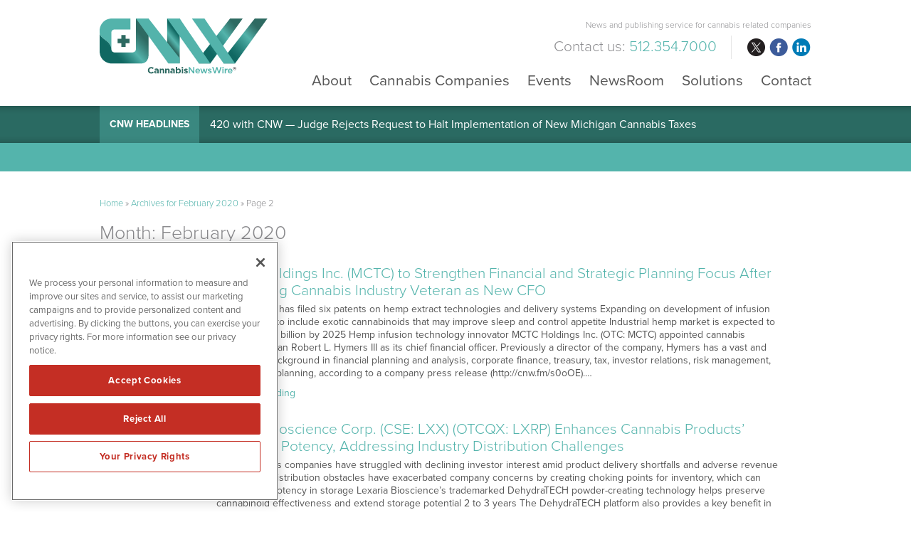

--- FILE ---
content_type: text/html; charset=UTF-8
request_url: https://www.cannabisnewswire.com/2020/02/page/2/
body_size: 12813
content:
<!DOCTYPE html>
<html lang="en-US" class="no-js">
<head>
	
	<!-- OneTrust Cookies Consent Notice start for cannabisnewswire.com -->
	<script src="https://cdn.cookielaw.org/scripttemplates/otSDKStub.js"  type="text/javascript" charset="UTF-8" data-domain-script="0192e79b-d784-78c4-ba93-526913fb5228" ></script>
	<script type="text/javascript">
	function OptanonWrapper() { }
	</script>
	<!-- OneTrust Cookies Consent Notice end for cannabisnewswire.com -->
	
	<meta charset="UTF-8">
    <meta http-equiv="X-UA-Compatible" content="IE=edge">
	<meta name="viewport" content="width=device-width, initial-scale=1">
	<link rel="profile" href="http://gmpg.org/xfn/11">
	    
    
    <!-- Favicon and iOS bookmark -->
    <link rel="shortcut icon" href="https://www.cannabisnewswire.com/wp-content/themes/cannabisnewswire/cnwfavicon.ico" />
    <meta property="og:image" content="https://www.cannabisnewswire.com/wp-content/themes/cannabisnewswire/fb-og-cnw.png" />
	 <link rel="stylesheet" href="https://www.cannabisnewswire.com/wp-content/themes/cannabisnewswire/css/angular-styles.css?1769063523" />
	 <link rel="stylesheet" href="https://www.cannabisnewswire.com/wp-content/themes/cannabisnewswire/js/fancyBox/source/jquery.fancybox.css" />
    <link rel="apple-touch-icon-precomposed" href="https://www.cannabisnewswire.com/wp-content/themes/cannabisnewswire/ios-icon.png"/>
    <script src="https://ajax.googleapis.com/ajax/libs/angularjs/1.5.7/angular.min.js"></script>
	<script src="//ajax.googleapis.com/ajax/libs/angularjs/1.5.7/angular-animate.js"></script>
	
    <!-- TypeKit Web Fonts -->
    <script>
	  (function(d) {
		var config = {
		  kitId: 'wud5kyq',
		  scriptTimeout: 3000,
		  async: true
		},
		h=d.documentElement,t=setTimeout(function(){h.className=h.className.replace(/\bwf-loading\b/g,"")+" wf-inactive";},config.scriptTimeout),tk=d.createElement("script"),f=false,s=d.getElementsByTagName("script")[0],a;h.className+=" wf-loading";tk.src='https://use.typekit.net/'+config.kitId+'.js';tk.async=true;tk.onload=tk.onreadystatechange=function(){a=this.readyState;if(f||a&&a!="complete"&&a!="loaded")return;f=true;clearTimeout(t);try{Typekit.load(config)}catch(e){}};s.parentNode.insertBefore(tk,s)
	  })(document);
	</script>
    
    
	<script>(function(html){html.className = html.className.replace(/\bno-js\b/,'js')})(document.documentElement);</script>
<meta name='robots' content='noindex, follow' />

	<!-- This site is optimized with the Yoast SEO plugin v26.6 - https://yoast.com/wordpress/plugins/seo/ -->
	<title>February 2020 - Page 2 of 6 - CannabisNewsWire</title>
	<meta property="og:locale" content="en_US" />
	<meta property="og:type" content="website" />
	<meta property="og:title" content="February 2020 - Page 2 of 6 - CannabisNewsWire" />
	<meta property="og:url" content="https://www.cannabisnewswire.com/2020/02/" />
	<meta property="og:site_name" content="CannabisNewsWire" />
	<meta name="twitter:card" content="summary_large_image" />
	<script type="application/ld+json" class="yoast-schema-graph">{"@context":"https://schema.org","@graph":[{"@type":"CollectionPage","@id":"https://www.cannabisnewswire.com/2020/02/","url":"https://www.cannabisnewswire.com/2020/02/page/2/","name":"February 2020 - Page 2 of 6 - CannabisNewsWire","isPartOf":{"@id":"https://www.cannabisnewswire.com/#website"},"breadcrumb":{"@id":"https://www.cannabisnewswire.com/2020/02/page/2/#breadcrumb"},"inLanguage":"en-US"},{"@type":"BreadcrumbList","@id":"https://www.cannabisnewswire.com/2020/02/page/2/#breadcrumb","itemListElement":[{"@type":"ListItem","position":1,"name":"Home","item":"https://www.cannabisnewswire.com/"},{"@type":"ListItem","position":2,"name":"Archives for February 2020"}]},{"@type":"WebSite","@id":"https://www.cannabisnewswire.com/#website","url":"https://www.cannabisnewswire.com/","name":"CannabisNewsWire","description":"News and publishing service for cannabis related companies","potentialAction":[{"@type":"SearchAction","target":{"@type":"EntryPoint","urlTemplate":"https://www.cannabisnewswire.com/?s={search_term_string}"},"query-input":{"@type":"PropertyValueSpecification","valueRequired":true,"valueName":"search_term_string"}}],"inLanguage":"en-US"}]}</script>
	<!-- / Yoast SEO plugin. -->


<link rel='dns-prefetch' href='//ajax.googleapis.com' />
<link rel='dns-prefetch' href='//cdnjs.cloudflare.com' />
<style id='wp-img-auto-sizes-contain-inline-css' type='text/css'>
img:is([sizes=auto i],[sizes^="auto," i]){contain-intrinsic-size:3000px 1500px}
/*# sourceURL=wp-img-auto-sizes-contain-inline-css */
</style>
<style id='wp-block-library-inline-css' type='text/css'>
:root{--wp-block-synced-color:#7a00df;--wp-block-synced-color--rgb:122,0,223;--wp-bound-block-color:var(--wp-block-synced-color);--wp-editor-canvas-background:#ddd;--wp-admin-theme-color:#007cba;--wp-admin-theme-color--rgb:0,124,186;--wp-admin-theme-color-darker-10:#006ba1;--wp-admin-theme-color-darker-10--rgb:0,107,160.5;--wp-admin-theme-color-darker-20:#005a87;--wp-admin-theme-color-darker-20--rgb:0,90,135;--wp-admin-border-width-focus:2px}@media (min-resolution:192dpi){:root{--wp-admin-border-width-focus:1.5px}}.wp-element-button{cursor:pointer}:root .has-very-light-gray-background-color{background-color:#eee}:root .has-very-dark-gray-background-color{background-color:#313131}:root .has-very-light-gray-color{color:#eee}:root .has-very-dark-gray-color{color:#313131}:root .has-vivid-green-cyan-to-vivid-cyan-blue-gradient-background{background:linear-gradient(135deg,#00d084,#0693e3)}:root .has-purple-crush-gradient-background{background:linear-gradient(135deg,#34e2e4,#4721fb 50%,#ab1dfe)}:root .has-hazy-dawn-gradient-background{background:linear-gradient(135deg,#faaca8,#dad0ec)}:root .has-subdued-olive-gradient-background{background:linear-gradient(135deg,#fafae1,#67a671)}:root .has-atomic-cream-gradient-background{background:linear-gradient(135deg,#fdd79a,#004a59)}:root .has-nightshade-gradient-background{background:linear-gradient(135deg,#330968,#31cdcf)}:root .has-midnight-gradient-background{background:linear-gradient(135deg,#020381,#2874fc)}:root{--wp--preset--font-size--normal:16px;--wp--preset--font-size--huge:42px}.has-regular-font-size{font-size:1em}.has-larger-font-size{font-size:2.625em}.has-normal-font-size{font-size:var(--wp--preset--font-size--normal)}.has-huge-font-size{font-size:var(--wp--preset--font-size--huge)}.has-text-align-center{text-align:center}.has-text-align-left{text-align:left}.has-text-align-right{text-align:right}.has-fit-text{white-space:nowrap!important}#end-resizable-editor-section{display:none}.aligncenter{clear:both}.items-justified-left{justify-content:flex-start}.items-justified-center{justify-content:center}.items-justified-right{justify-content:flex-end}.items-justified-space-between{justify-content:space-between}.screen-reader-text{border:0;clip-path:inset(50%);height:1px;margin:-1px;overflow:hidden;padding:0;position:absolute;width:1px;word-wrap:normal!important}.screen-reader-text:focus{background-color:#ddd;clip-path:none;color:#444;display:block;font-size:1em;height:auto;left:5px;line-height:normal;padding:15px 23px 14px;text-decoration:none;top:5px;width:auto;z-index:100000}html :where(.has-border-color){border-style:solid}html :where([style*=border-top-color]){border-top-style:solid}html :where([style*=border-right-color]){border-right-style:solid}html :where([style*=border-bottom-color]){border-bottom-style:solid}html :where([style*=border-left-color]){border-left-style:solid}html :where([style*=border-width]){border-style:solid}html :where([style*=border-top-width]){border-top-style:solid}html :where([style*=border-right-width]){border-right-style:solid}html :where([style*=border-bottom-width]){border-bottom-style:solid}html :where([style*=border-left-width]){border-left-style:solid}html :where(img[class*=wp-image-]){height:auto;max-width:100%}:where(figure){margin:0 0 1em}html :where(.is-position-sticky){--wp-admin--admin-bar--position-offset:var(--wp-admin--admin-bar--height,0px)}@media screen and (max-width:600px){html :where(.is-position-sticky){--wp-admin--admin-bar--position-offset:0px}}

/*# sourceURL=wp-block-library-inline-css */
</style><style id='global-styles-inline-css' type='text/css'>
:root{--wp--preset--aspect-ratio--square: 1;--wp--preset--aspect-ratio--4-3: 4/3;--wp--preset--aspect-ratio--3-4: 3/4;--wp--preset--aspect-ratio--3-2: 3/2;--wp--preset--aspect-ratio--2-3: 2/3;--wp--preset--aspect-ratio--16-9: 16/9;--wp--preset--aspect-ratio--9-16: 9/16;--wp--preset--color--black: #000000;--wp--preset--color--cyan-bluish-gray: #abb8c3;--wp--preset--color--white: #ffffff;--wp--preset--color--pale-pink: #f78da7;--wp--preset--color--vivid-red: #cf2e2e;--wp--preset--color--luminous-vivid-orange: #ff6900;--wp--preset--color--luminous-vivid-amber: #fcb900;--wp--preset--color--light-green-cyan: #7bdcb5;--wp--preset--color--vivid-green-cyan: #00d084;--wp--preset--color--pale-cyan-blue: #8ed1fc;--wp--preset--color--vivid-cyan-blue: #0693e3;--wp--preset--color--vivid-purple: #9b51e0;--wp--preset--gradient--vivid-cyan-blue-to-vivid-purple: linear-gradient(135deg,rgb(6,147,227) 0%,rgb(155,81,224) 100%);--wp--preset--gradient--light-green-cyan-to-vivid-green-cyan: linear-gradient(135deg,rgb(122,220,180) 0%,rgb(0,208,130) 100%);--wp--preset--gradient--luminous-vivid-amber-to-luminous-vivid-orange: linear-gradient(135deg,rgb(252,185,0) 0%,rgb(255,105,0) 100%);--wp--preset--gradient--luminous-vivid-orange-to-vivid-red: linear-gradient(135deg,rgb(255,105,0) 0%,rgb(207,46,46) 100%);--wp--preset--gradient--very-light-gray-to-cyan-bluish-gray: linear-gradient(135deg,rgb(238,238,238) 0%,rgb(169,184,195) 100%);--wp--preset--gradient--cool-to-warm-spectrum: linear-gradient(135deg,rgb(74,234,220) 0%,rgb(151,120,209) 20%,rgb(207,42,186) 40%,rgb(238,44,130) 60%,rgb(251,105,98) 80%,rgb(254,248,76) 100%);--wp--preset--gradient--blush-light-purple: linear-gradient(135deg,rgb(255,206,236) 0%,rgb(152,150,240) 100%);--wp--preset--gradient--blush-bordeaux: linear-gradient(135deg,rgb(254,205,165) 0%,rgb(254,45,45) 50%,rgb(107,0,62) 100%);--wp--preset--gradient--luminous-dusk: linear-gradient(135deg,rgb(255,203,112) 0%,rgb(199,81,192) 50%,rgb(65,88,208) 100%);--wp--preset--gradient--pale-ocean: linear-gradient(135deg,rgb(255,245,203) 0%,rgb(182,227,212) 50%,rgb(51,167,181) 100%);--wp--preset--gradient--electric-grass: linear-gradient(135deg,rgb(202,248,128) 0%,rgb(113,206,126) 100%);--wp--preset--gradient--midnight: linear-gradient(135deg,rgb(2,3,129) 0%,rgb(40,116,252) 100%);--wp--preset--font-size--small: 13px;--wp--preset--font-size--medium: 20px;--wp--preset--font-size--large: 36px;--wp--preset--font-size--x-large: 42px;--wp--preset--spacing--20: 0.44rem;--wp--preset--spacing--30: 0.67rem;--wp--preset--spacing--40: 1rem;--wp--preset--spacing--50: 1.5rem;--wp--preset--spacing--60: 2.25rem;--wp--preset--spacing--70: 3.38rem;--wp--preset--spacing--80: 5.06rem;--wp--preset--shadow--natural: 6px 6px 9px rgba(0, 0, 0, 0.2);--wp--preset--shadow--deep: 12px 12px 50px rgba(0, 0, 0, 0.4);--wp--preset--shadow--sharp: 6px 6px 0px rgba(0, 0, 0, 0.2);--wp--preset--shadow--outlined: 6px 6px 0px -3px rgb(255, 255, 255), 6px 6px rgb(0, 0, 0);--wp--preset--shadow--crisp: 6px 6px 0px rgb(0, 0, 0);}:where(.is-layout-flex){gap: 0.5em;}:where(.is-layout-grid){gap: 0.5em;}body .is-layout-flex{display: flex;}.is-layout-flex{flex-wrap: wrap;align-items: center;}.is-layout-flex > :is(*, div){margin: 0;}body .is-layout-grid{display: grid;}.is-layout-grid > :is(*, div){margin: 0;}:where(.wp-block-columns.is-layout-flex){gap: 2em;}:where(.wp-block-columns.is-layout-grid){gap: 2em;}:where(.wp-block-post-template.is-layout-flex){gap: 1.25em;}:where(.wp-block-post-template.is-layout-grid){gap: 1.25em;}.has-black-color{color: var(--wp--preset--color--black) !important;}.has-cyan-bluish-gray-color{color: var(--wp--preset--color--cyan-bluish-gray) !important;}.has-white-color{color: var(--wp--preset--color--white) !important;}.has-pale-pink-color{color: var(--wp--preset--color--pale-pink) !important;}.has-vivid-red-color{color: var(--wp--preset--color--vivid-red) !important;}.has-luminous-vivid-orange-color{color: var(--wp--preset--color--luminous-vivid-orange) !important;}.has-luminous-vivid-amber-color{color: var(--wp--preset--color--luminous-vivid-amber) !important;}.has-light-green-cyan-color{color: var(--wp--preset--color--light-green-cyan) !important;}.has-vivid-green-cyan-color{color: var(--wp--preset--color--vivid-green-cyan) !important;}.has-pale-cyan-blue-color{color: var(--wp--preset--color--pale-cyan-blue) !important;}.has-vivid-cyan-blue-color{color: var(--wp--preset--color--vivid-cyan-blue) !important;}.has-vivid-purple-color{color: var(--wp--preset--color--vivid-purple) !important;}.has-black-background-color{background-color: var(--wp--preset--color--black) !important;}.has-cyan-bluish-gray-background-color{background-color: var(--wp--preset--color--cyan-bluish-gray) !important;}.has-white-background-color{background-color: var(--wp--preset--color--white) !important;}.has-pale-pink-background-color{background-color: var(--wp--preset--color--pale-pink) !important;}.has-vivid-red-background-color{background-color: var(--wp--preset--color--vivid-red) !important;}.has-luminous-vivid-orange-background-color{background-color: var(--wp--preset--color--luminous-vivid-orange) !important;}.has-luminous-vivid-amber-background-color{background-color: var(--wp--preset--color--luminous-vivid-amber) !important;}.has-light-green-cyan-background-color{background-color: var(--wp--preset--color--light-green-cyan) !important;}.has-vivid-green-cyan-background-color{background-color: var(--wp--preset--color--vivid-green-cyan) !important;}.has-pale-cyan-blue-background-color{background-color: var(--wp--preset--color--pale-cyan-blue) !important;}.has-vivid-cyan-blue-background-color{background-color: var(--wp--preset--color--vivid-cyan-blue) !important;}.has-vivid-purple-background-color{background-color: var(--wp--preset--color--vivid-purple) !important;}.has-black-border-color{border-color: var(--wp--preset--color--black) !important;}.has-cyan-bluish-gray-border-color{border-color: var(--wp--preset--color--cyan-bluish-gray) !important;}.has-white-border-color{border-color: var(--wp--preset--color--white) !important;}.has-pale-pink-border-color{border-color: var(--wp--preset--color--pale-pink) !important;}.has-vivid-red-border-color{border-color: var(--wp--preset--color--vivid-red) !important;}.has-luminous-vivid-orange-border-color{border-color: var(--wp--preset--color--luminous-vivid-orange) !important;}.has-luminous-vivid-amber-border-color{border-color: var(--wp--preset--color--luminous-vivid-amber) !important;}.has-light-green-cyan-border-color{border-color: var(--wp--preset--color--light-green-cyan) !important;}.has-vivid-green-cyan-border-color{border-color: var(--wp--preset--color--vivid-green-cyan) !important;}.has-pale-cyan-blue-border-color{border-color: var(--wp--preset--color--pale-cyan-blue) !important;}.has-vivid-cyan-blue-border-color{border-color: var(--wp--preset--color--vivid-cyan-blue) !important;}.has-vivid-purple-border-color{border-color: var(--wp--preset--color--vivid-purple) !important;}.has-vivid-cyan-blue-to-vivid-purple-gradient-background{background: var(--wp--preset--gradient--vivid-cyan-blue-to-vivid-purple) !important;}.has-light-green-cyan-to-vivid-green-cyan-gradient-background{background: var(--wp--preset--gradient--light-green-cyan-to-vivid-green-cyan) !important;}.has-luminous-vivid-amber-to-luminous-vivid-orange-gradient-background{background: var(--wp--preset--gradient--luminous-vivid-amber-to-luminous-vivid-orange) !important;}.has-luminous-vivid-orange-to-vivid-red-gradient-background{background: var(--wp--preset--gradient--luminous-vivid-orange-to-vivid-red) !important;}.has-very-light-gray-to-cyan-bluish-gray-gradient-background{background: var(--wp--preset--gradient--very-light-gray-to-cyan-bluish-gray) !important;}.has-cool-to-warm-spectrum-gradient-background{background: var(--wp--preset--gradient--cool-to-warm-spectrum) !important;}.has-blush-light-purple-gradient-background{background: var(--wp--preset--gradient--blush-light-purple) !important;}.has-blush-bordeaux-gradient-background{background: var(--wp--preset--gradient--blush-bordeaux) !important;}.has-luminous-dusk-gradient-background{background: var(--wp--preset--gradient--luminous-dusk) !important;}.has-pale-ocean-gradient-background{background: var(--wp--preset--gradient--pale-ocean) !important;}.has-electric-grass-gradient-background{background: var(--wp--preset--gradient--electric-grass) !important;}.has-midnight-gradient-background{background: var(--wp--preset--gradient--midnight) !important;}.has-small-font-size{font-size: var(--wp--preset--font-size--small) !important;}.has-medium-font-size{font-size: var(--wp--preset--font-size--medium) !important;}.has-large-font-size{font-size: var(--wp--preset--font-size--large) !important;}.has-x-large-font-size{font-size: var(--wp--preset--font-size--x-large) !important;}
/*# sourceURL=global-styles-inline-css */
</style>

<style id='classic-theme-styles-inline-css' type='text/css'>
/*! This file is auto-generated */
.wp-block-button__link{color:#fff;background-color:#32373c;border-radius:9999px;box-shadow:none;text-decoration:none;padding:calc(.667em + 2px) calc(1.333em + 2px);font-size:1.125em}.wp-block-file__button{background:#32373c;color:#fff;text-decoration:none}
/*# sourceURL=/wp-includes/css/classic-themes.min.css */
</style>
<link rel='stylesheet' id='contact-form-7-css' href='https://www.cannabisnewswire.com/wp-content/plugins/contact-form-7/includes/css/styles.css' type='text/css' media='all' />
<link rel='stylesheet' id='genericons-css' href='https://www.cannabisnewswire.com/wp-content/themes/cannabisnewswire/genericons/genericons.css' type='text/css' media='all' />
<link rel='stylesheet' id='cannabisnewswire-style-css' href='https://www.cannabisnewswire.com/wp-content/themes/cannabisnewswire/style.css' type='text/css' media='all' />
<link rel='stylesheet' id='customstyles-css' href='https://www.cannabisnewswire.com/wp-content/themes/cannabisnewswire/css/styles.css?1769063523' type='text/css' media='all' />
<link rel='stylesheet' id='tablepress-default-css' href='https://www.cannabisnewswire.com/wp-content/tablepress-combined.min.css' type='text/css' media='all' />
<script type="text/javascript" src="https://www.cannabisnewswire.com/wp-includes/js/jquery/jquery.min.js" id="jquery-core-js"></script>
<script type="text/javascript" src="https://www.cannabisnewswire.com/wp-includes/js/jquery/jquery-migrate.min.js" id="jquery-migrate-js"></script>
<script type="text/javascript" src="https://www.cannabisnewswire.com/wp-content/themes/cannabisnewswire/js/fancyBox/source/jquery.fancybox.js" id="fancy-js"></script>
<script type="text/javascript" src="//ajax.googleapis.com/ajax/libs/angularjs/1.5.7/angular-resource.js" id="ngresource-js"></script>
<script type="text/javascript" src="https://www.cannabisnewswire.com/wp-content/themes/cannabisnewswire/js/ng-lodash-master/build/ng-lodash.min.js" id="nglodash-js"></script>
<script type="text/javascript" src="https://www.cannabisnewswire.com/wp-content/themes/cannabisnewswire/js/moment.min.js" id="moment_min-js"></script>
<script type="text/javascript" src="https://cdnjs.cloudflare.com/ajax/libs/angular-moment/1.0.0-beta.6/angular-moment.min.js" id="ngmoment-js"></script>
<link rel="https://api.w.org/" href="https://www.cannabisnewswire.com/wp-json/" />	
	
	<script>
	  (function(i,s,o,g,r,a,m){i['GoogleAnalyticsObject']=r;i[r]=i[r]||function(){
	  (i[r].q=i[r].q||[]).push(arguments)},i[r].l=1*new Date();a=s.createElement(o),
	  m=s.getElementsByTagName(o)[0];a.async=1;a.src=g;m.parentNode.insertBefore(a,m)
	  })(window,document,'script','https://www.google-analytics.com/analytics.js','ga');
	
	  ga('create', 'UA-104448336-1', 'auto');
	  ga('send', 'pageview');
	
	</script>
	
		
	<!-- Pearl Diver -->
	<script async src="https://tag.pearldiver.io/ldc.js?pid=071a28d435c333b6dfd6db39aea00807&aid=16de03f2"></script>
	
</head>

<body class="archive date paged paged-2 date-paged-2 wp-theme-cannabisnewswire group-blog hfeed">

<!-- Announcement Bar --> 
<!--<div class="top-bar">
	<div class="container"><div id="announcement"><div class="announceContent">On May 23, 2018, we published revised versions of our <a href="/disclaimer/">Privacy Policy</a> and User Agreements. Please read these updated terms and take some time to understand them. Your use of our services is subject to these revised terms.</div><div id="announceClose"><div>Yes, I Agree.</div></div></div></div>
	
	<style>
		
		#announcement {
			position: relative;
			padding: 15px 0;
		}
		.announceContent {
			font-size: 14px;
			line-height: 18px;
			color: #525252;
			padding-right: 15%;
		}
		.announceContent a, .announceContent a:visited {
			color: #525252;
			border-bottom: 1px solid #525252;
		}
		#announceClose {
			position: absolute;
			top: 15px;
			right: 0px;
		}
		
		#announceClose div {
			border-radius: 6px;
			border: 1px solid #54b4ac;
			color: #54b4ac;
			font-size: 14px;
			line-height: 14px;
			padding: 10px 15px;
			text-align: center;
		}
		
		#announceClose img {
			width: 100%;
			height: auto;
		}
		
		#announceClose:hover {
			cursor: pointer;
		}
		
		#announceClose:hover div {
			border: 1px solid #525252;
			color: #525252;
		}

		@media screen and (max-width:769px){
			
			#announcement {
				padding: 20px 20px 60px 20px;
			}
			
			#announceClose {
				position: relative;
				display: block;
			}
			
			.announceContent {
				padding-right: 0;
				color: #999999;
			}
			
			.announceContent a, .announceContent a:visited {
				color: #999999;
			}
			
		}
		
		
</style>
</div>-->
<!-- Banner --> 

<div class="banner">
	<div class="container">
        <div class="logo"><a href="https://www.cannabisnewswire.com/"><img src="https://www.cannabisnewswire.com/wp-content/themes/cannabisnewswire/images/cnw.svg" alt="CannabisNewsWire Logo"/></a></div>
        
        <div class="banner-right">
            <h3>News and publishing service for cannabis related companies</h3>
            
			<div class="banner-right-flex">
			<h4><div class="textwidget custom-html-widget">Contact us: <span>512.354.7000</span></div></h4>
            <div class="social">
				<ul>
					<li class="twitter"><a href="https://twitter.com/CNWMediaOnline" target="_blank" rel="nofollow">twitter</a></li>
					<li class="facebook"><a href="https://www.facebook.com/CNWMediaOnline/" target="_blank" rel="nofollow">facebook</a></li>
					<li class="linkedin"><a href="https://www.linkedin.com/company/cannabisnewswire/" target="_blank" rel="nofollow">linkedin</a></li>
				</ul>
			</div></div>
            
            <!-- Add hamburger to mobile -->
            <div id="hamburger"><span>News and publishing service for cannabis related companies</span></div><!-- End hamburger -->
            <div id="Menu">
                <div class="menu-main-navigation-container"><ul id="menu-main-navigation" class="menu"><li id="menu-item-51" class="menu-item menu-item-type-post_type menu-item-object-page menu-item-51"><a href="https://www.cannabisnewswire.com/about/">About</a></li>
<li id="menu-item-5539" class="menu-item menu-item-type-post_type menu-item-object-page menu-item-5539"><a href="https://www.cannabisnewswire.com/cannabis-companies/">Cannabis Companies</a></li>
<li id="menu-item-21484" class="menu-item menu-item-type-post_type menu-item-object-page menu-item-21484"><a href="https://www.cannabisnewswire.com/events/">Events</a></li>
<li id="menu-item-17" class="menu-item menu-item-type-post_type menu-item-object-page menu-item-17"><a href="https://www.cannabisnewswire.com/newsroom/">NewsRoom</a></li>
<li id="menu-item-50" class="menu-item menu-item-type-post_type menu-item-object-page menu-item-50"><a href="https://www.cannabisnewswire.com/solutions/">Solutions</a></li>
<li id="menu-item-49" class="menu-item menu-item-type-post_type menu-item-object-page menu-item-49"><a href="https://www.cannabisnewswire.com/contact/">Contact</a></li>
</ul></div>            </div>
        
        </div>
	</div>
</div>

    
<!-- CNW Headlines -->
    
    <div class="nnw-headlines">
    	<div class="container">
            <div class="headlines-label"><a href="/newsroom/newsroom-articles/">CNW Headlines</a></div>
            <div id="Headline">
            	<div class="cycle-slideshow" data-cycle-fx="scrollVert" data-cycle-timeout="5000" data-cycle-slides="> div">
					                    <div>

<a href="/420-with-cnw-judge-rejects-request-to-halt-implementation-of-new-michigan-cannabis-taxes/">420 with CNW — Judge Rejects Request to Halt Implementation of New Michigan Cannabis Taxes</a>

</div>
<div>

<a href="/420-with-cnw-study-shows-marijuana-regulations-are-effective-on-matters-of-public-health/">420 with CNW — Study Shows Marijuana Regulations Are Effective on Matters of Public Health</a>

</div>
<div>

<a href="/420-with-cnw-seed-ban-in-america-threatens-to-drive-marijuana-genetics-underground/">420 with CNW — Seed Ban in America Threatens to Drive Marijuana Genetics Underground</a>

</div>
<div>

<a href="/420-with-cnw-proposal-seeks-to-cover-some-hemp-products-under-medicare-plans/">420 with CNW — Proposal Seeks to Cover Some Hemp Products Under Medicare Plans</a>

</div>
<div>

<a href="/420-with-cnw-consumption-lounges-open-new-opportunities-for-marijuana-firms/">420 with CNW — Consumption Lounges Open New Opportunities for Marijuana Firms</a>

</div>            
				</div>
            </div>
        </div>
    </div>

<div class="promo-bar">
<div class="container">	
	<!--<div id="Promoitem-1" class="promo-item"><a href="https://cannabismeansbusiness.com/" target="_blank" rel="noopener"><strong>Don't Miss</strong> - Cannabis Means Business, New York, June 4-5<span>Click for Details</span></a></div>
<div id="Promoitem-2" class="promo-item"><a href="https://cannabismeansbusiness.com/" target="_blank" rel="noopener"><strong>Don't Miss</strong> - Cannabis Means Business, New York, June 4-5<span>Click for Details</span></a></div>-->	
</div></div>

<style>
	.promo-item {
		display: none;
	}
</style>

<script>
	// update number based on number of promo items above.
	var itemCount = document.querySelectorAll('.promo-item').length;
	var itemNumber = Math.floor(Math.random() * itemCount) + 1;
	var classItem = "Promoitem-" + itemNumber;
	document.getElementById(classItem).style.display = 'block';
</script>
<!-- Content Area -->  
        
    <div class="content">
    	<div class="container">
    		
            <div class="breadcrumb"><span><span><a href="https://www.cannabisnewswire.com/">Home</a></span> » <span><a href="https://www.cannabisnewswire.com/2020/02/">Archives for February 2020</a></span> » <span class="breadcrumb_last" aria-current="page">Page 2</span></span></div>

			    
                <header class="page-header">
                    <h1 class="page-title">Month: <span>February 2020</span></h1>                </header><!-- .page-header -->
    
                
<article id="post-31119" class="post-31119 post type-post status-publish format-standard hentry category-uncategorized">
	
	<div class="entry-content">
    	        <div class="newsblock"><div class="timestamp"><span class="weekday">Tuesday</span><span class="month">Feb</span><span class="day"> 25, </span><span class="year"> 2020</span><span class="time"> 12:19 pm</span></div><div class="newsblurb"><h2><a href="https://www.cannabisnewswire.com/mctc-holdings-inc-mctc-to-strengthen-financial-and-strategic-planning-focus-after-appointing-cannabis-industry-veteran-as-new-cfo/">MCTC Holdings Inc. (MCTC) to Strengthen Financial and Strategic Planning Focus After Appointing Cannabis Industry Veteran as New CFO</a></h2><p>The company has filed six patents on hemp extract technologies and delivery systems Expanding on development of infusion technologies to include exotic cannabinoids that may improve sleep and control appetite Industrial hemp market is expected to grow to $26.6 billion by 2025 Hemp infusion technology innovator MCTC Holdings Inc. (OTC: MCTC) appointed cannabis industry veteran Robert L. Hymers III as its chief financial officer. Previously a director of the company, Hymers has a vast and impressive background in financial planning and analysis, corporate finance, treasury, tax, investor relations, risk management, and strategic planning, according to a company press release (http://cnw.fm/s0oOE).&hellip;</p><p><a href="https://www.cannabisnewswire.com/mctc-holdings-inc-mctc-to-strengthen-financial-and-strategic-planning-focus-after-appointing-cannabis-industry-veteran-as-new-cfo/" class="link">Continue Reading</a></p></div></div>		
	</div><!-- .entry-content -->

</article><!-- #post-## -->

<article id="post-31115" class="post-31115 post type-post status-publish format-standard hentry category-uncategorized">
	
	<div class="entry-content">
    	        <div class="newsblock"><div class="timestamp"><span class="weekday">Tuesday</span><span class="month">Feb</span><span class="day"> 25, </span><span class="year"> 2020</span><span class="time"> 11:53 am</span></div><div class="newsblurb"><h2><a href="https://www.cannabisnewswire.com/lexaria-bioscience-corp-cse-lxx-otcqx-lxrp-enhances-cannabis-products-shelf-life-potency-addressing-industry-distribution-challenges/">Lexaria Bioscience Corp. (CSE: LXX) (OTCQX: LXRP) Enhances Cannabis Products’ Shelf-Life Potency, Addressing Industry Distribution Challenges</a></h2><p>Many cannabis companies have struggled with declining investor interest amid product delivery shortfalls and adverse revenue reports The distribution obstacles have exacerbated company concerns by creating choking points for inventory, which can quickly lose potency in storage Lexaria Bioscience’s trademarked DehydraTECH powder-creating technology helps preserve cannabinoid effectiveness and extend storage potential 2 to 3 years The DehydraTECH platform also provides a key benefit in making cannabinoids, nicotine, NSAIDs and other drug products bioavailable as rapidly as inhaled products An alternative to inhaled smokes and vapes could provide health and wellness benefits to consumers by eliminating harm to users’ lungs Lexaria’s&hellip;</p><p><a href="https://www.cannabisnewswire.com/lexaria-bioscience-corp-cse-lxx-otcqx-lxrp-enhances-cannabis-products-shelf-life-potency-addressing-industry-distribution-challenges/" class="link">Continue Reading</a></p></div></div>		
	</div><!-- .entry-content -->

</article><!-- #post-## -->

<article id="post-31111" class="post-31111 post type-post status-publish format-standard hentry category-uncategorized">
	
	<div class="entry-content">
    	        <div class="newsblock"><div class="timestamp"><span class="weekday">Tuesday</span><span class="month">Feb</span><span class="day"> 25, </span><span class="year"> 2020</span><span class="time"> 11:21 am</span></div><div class="newsblurb"><h2><a href="https://www.cannabisnewswire.com/plus-products-inc-cse-plus-otcqx-plprf-planning-brand-portfolio-expansion-focusing-on-two-new-categories/">Plus Products Inc. (CSE: PLUS) (OTCQX: PLPRF) Planning Brand Portfolio Expansion; Focusing on Two New Categories</a></h2><p>PLUS targets new consumer demographics as it eyes wellness/relief and get-high, have-fun spaces Company has established reputation for providing top-selling, quality edibles In the wake of a cannabis competitor losing its license, hemp and cannabis food company Plus Products Inc. (CSE: PLUS) (OTCQX: PLPRF) is reiterating its commitment to quality production as it gears up to launch a new line of products to supplement its already top-selling edibles. PLUS has announced plans to expand its brand portfolio in Q1 2020 as the cannabis-savvy company targets consumers outside of its core demographic (http://cnw.fm/7AcMk). Plus Products’ commitment to quality is particularly meaningful following&hellip;</p><p><a href="https://www.cannabisnewswire.com/plus-products-inc-cse-plus-otcqx-plprf-planning-brand-portfolio-expansion-focusing-on-two-new-categories/" class="link">Continue Reading</a></p></div></div>		
	</div><!-- .entry-content -->

</article><!-- #post-## -->

<article id="post-31083" class="post-31083 post type-post status-publish format-standard hentry category-420-with-cnw">
	
	<div class="entry-content">
    	        <div class="newsblock"><div class="timestamp"><span class="weekday">Tuesday</span><span class="month">Feb</span><span class="day"> 25, </span><span class="year"> 2020</span><span class="time"> 4:20 am</span></div><div class="newsblurb"><h2><a href="https://www.cannabisnewswire.com/420-with-cnw-kentucky-house-passes-medical-cannabis-legalization-bill/">420 with CNW – Kentucky House Passes Medical Cannabis Legalization Bill</a></h2><p>On Thursday, the Kentucky House of Representatives passed legislation legalizing medical marijuana within the state. This comes after the Judiciary Committee voted in the bill last week in a vote of 65-30. The Legislation now proceeds to the state Senate. If the legislation is enacted into law, patients will be in a position to access medical marijuana from licensed dispensaries, but only after the patients have been certified as suffering from a condition found on the list of qualifying conditions. The legislation would also establish a body to develop rules to govern the program and determine the various medical conditions&hellip;</p><p><a href="https://www.cannabisnewswire.com/420-with-cnw-kentucky-house-passes-medical-cannabis-legalization-bill/" class="link">Continue Reading</a></p></div></div>		
	</div><!-- .entry-content -->

</article><!-- #post-## -->

<article id="post-31082" class="post-31082 post type-post status-publish format-standard hentry category-420-with-cnw">
	
	<div class="entry-content">
    	        <div class="newsblock"><div class="timestamp"><span class="weekday">Monday</span><span class="month">Feb</span><span class="day"> 24, </span><span class="year"> 2020</span><span class="time"> 4:20 pm</span></div><div class="newsblurb"><h2><a href="https://www.cannabisnewswire.com/420-with-cnw-new-nfl-collective-agreement-could-end-player-bans-due-to-failed-marijuana-tests/">420 with CNW – New NFL Collective Agreement Could End Player Bans Due to Failed Marijuana Tests</a></h2><p>On Thursday, NFL team owners approved a proposed collective bargaining agreement, which ensures that National Football League players would no longer be suspended from games for testing positive for marijuana. The agreement was then circulated to the players. The new measure being floated for approval by the NFL Players Association would also reduce the number of players being subjected to marijuana testing. It also reduces marijuana and other drugs testing periods. The drug tests can be administered over a period of two weeks at the start of training camp instead of the current two months. The three-page summary of the&hellip;</p><p><a href="https://www.cannabisnewswire.com/420-with-cnw-new-nfl-collective-agreement-could-end-player-bans-due-to-failed-marijuana-tests/" class="link">Continue Reading</a></p></div></div>		
	</div><!-- .entry-content -->

</article><!-- #post-## -->

<article id="post-31096" class="post-31096 post type-post status-publish format-standard hentry category-uncategorized">
	
	<div class="entry-content">
    	        <div class="newsblock"><div class="timestamp"><span class="weekday">Monday</span><span class="month">Feb</span><span class="day"> 24, </span><span class="year"> 2020</span><span class="time"> 1:19 pm</span></div><div class="newsblurb"><h2><a href="https://www.cannabisnewswire.com/plus-products-inc-cse-plus-otcqx-plprf-enters-new-markets-with-proven-strategy/">Plus Products Inc. (CSE: PLUS) (OTCQX: PLPRF) Enters New Markets with Proven Strategy</a></h2><p>Cannabis industry saw 45.7% increase in legal cannabis sales last year Interview with PLUS highlights strong start to 2020 Building a brand in largest competitive market has proven company quality and standards; setting up expansion into new markets Legal cannabis spending worldwide increased from $10.2 billion in 2018 to $14.9 billion in 2019, making for a 45.7% increase driven primarily by the adult-use markets, reports the Arcview Group, a market research firm that specializes in cannabis. Arcview is now forecasting sales worldwide to reach $42.7 billion by 2024. This is exciting news for Plus Products Inc. (CSE: PLUS) (OTCQX: PLPRF),&hellip;</p><p><a href="https://www.cannabisnewswire.com/plus-products-inc-cse-plus-otcqx-plprf-enters-new-markets-with-proven-strategy/" class="link">Continue Reading</a></p></div></div>		
	</div><!-- .entry-content -->

</article><!-- #post-## -->

<article id="post-31092" class="post-31092 post type-post status-publish format-standard hentry category-uncategorized">
	
	<div class="entry-content">
    	        <div class="newsblock"><div class="timestamp"><span class="weekday">Monday</span><span class="month">Feb</span><span class="day"> 24, </span><span class="year"> 2020</span><span class="time"> 12:03 pm</span></div><div class="newsblurb"><h2><a href="https://www.cannabisnewswire.com/champignon-brands-inc-is-one-to-watch/">Champignon Brands Inc. is “One to Watch”</a></h2><p>Functional mushrooms are used in a wide variety of health care and pharmaceutical products Applications of functional mushrooms are growing in the cosmetics and food and beverage sectors Market demand is led by a significant shift in lifestyle and dietary habits of consumers seeking healthier alternatives Globally, the functional mushroom market is projected to reach $34.3 billion by 2024, growing at a CAGR of 8.04% during the forecast period (2019-2024) Mushrooms are a leading source of the antioxidant nutrient, selenium, which protects body cells from damage that might lead to chronic diseases and help to strengthen the immune system Legalization&hellip;</p><p><a href="https://www.cannabisnewswire.com/champignon-brands-inc-is-one-to-watch/" class="link">Continue Reading</a></p></div></div>		
	</div><!-- .entry-content -->

</article><!-- #post-## -->

<article id="post-31088" class="post-31088 post type-post status-publish format-standard hentry category-uncategorized">
	
	<div class="entry-content">
    	        <div class="newsblock"><div class="timestamp"><span class="weekday">Monday</span><span class="month">Feb</span><span class="day"> 24, </span><span class="year"> 2020</span><span class="time"> 11:25 am</span></div><div class="newsblurb"><h2><a href="https://www.cannabisnewswire.com/mctc-holdings-inc-mctc-set-for-infused-coffee-brands-premiere-at-vegas-expo/">MCTC Holdings Inc. (MCTC) Set for Infused Coffee Brand’s Premiere at Vegas Expo</a></h2><p>Cannabis science innovator MCTC Holdings Inc. (soon to become Cannabis Global, Inc.) has begun production of its new infused coffee line under its Hemp You Can Feel (TM) product brand The new infused coffee product will make its debut at the annual White Label World Expo (United States) in Las Vegas on February 26-27 at the city’s Convention Center, booth space 451 The infused food and beverage industry is growing on a state-by-state basis in the United States, and recently gained national legality in Canada MCTC has also developed a pair of white label infusion products – in tablet and&hellip;</p><p><a href="https://www.cannabisnewswire.com/mctc-holdings-inc-mctc-set-for-infused-coffee-brands-premiere-at-vegas-expo/" class="link">Continue Reading</a></p></div></div>		
	</div><!-- .entry-content -->

</article><!-- #post-## -->

<article id="post-31076" class="post-31076 post type-post status-publish format-standard hentry category-420-with-cnw">
	
	<div class="entry-content">
    	        <div class="newsblock"><div class="timestamp"><span class="weekday">Monday</span><span class="month">Feb</span><span class="day"> 24, </span><span class="year"> 2020</span><span class="time"> 4:20 am</span></div><div class="newsblurb"><h2><a href="https://www.cannabisnewswire.com/420-with-cnw-undercover-investigators-lead-to-administrative-complaints-against-florida-medical-cannabis-doctors/">420 with CNW – Undercover Investigators Lead to Administrative Complaints Against Florida Medical Cannabis Doctors</a></h2><p>Two medical marijuana doctors are under investigation after Florida health officials filed a complained against them based on information obtained by undercover investigators posing as patients. A lawyer representing one of the doctors termed it as a trap. The Department of Health in Florida filed both complaints on the same day in 2019, and are waiting for administrative law judges to take action. This is the first significant action taken by Florida against doctors prescribing marijuana to patients. Tallahassee doctor, Joseph Dorn is one of the doctors being investigated. The complaint stated that Dorn was the chief medical officer of&hellip;</p><p><a href="https://www.cannabisnewswire.com/420-with-cnw-undercover-investigators-lead-to-administrative-complaints-against-florida-medical-cannabis-doctors/" class="link">Continue Reading</a></p></div></div>		
	</div><!-- .entry-content -->

</article><!-- #post-## -->

<article id="post-31075" class="post-31075 post type-post status-publish format-standard hentry category-420-with-cnw">
	
	<div class="entry-content">
    	        <div class="newsblock"><div class="timestamp"><span class="weekday">Friday</span><span class="month">Feb</span><span class="day"> 21, </span><span class="year"> 2020</span><span class="time"> 4:20 pm</span></div><div class="newsblurb"><h2><a href="https://www.cannabisnewswire.com/420-with-cnw-the-clergy-in-connecticut-advocate-for-marijuana-legalization/">420 with CNW – The Clergy in Connecticut Advocate for Marijuana Legalization</a></h2><p>Church leaders in Connecticut gathered on Tuesday to rally in support for draft legislation seeking to legalize marijuana. The Connecticut Clergy Coalition is backing governor Ned Lamont’s legislation as it would regulate and tax marijuana. The coalition that represents more than 100 congregations said that marijuana regulation would cut across racial, ethnic, and gender lines. The Connecticut Clergy Coalition is requesting state lawmakers to back the legislation. The legislation would allow people above the age of 21 to possess and buy a maximum of one and a half ounces of marijuana from a licensed dealer. The Coalition further saif that&hellip;</p><p><a href="https://www.cannabisnewswire.com/420-with-cnw-the-clergy-in-connecticut-advocate-for-marijuana-legalization/" class="link">Continue Reading</a></p></div></div>		
	</div><!-- .entry-content -->

</article><!-- #post-## -->

	<nav class="navigation pagination" aria-label="Posts pagination">
		<h2 class="screen-reader-text">Posts pagination</h2>
		<div class="nav-links"><a class="prev page-numbers" href="https://www.cannabisnewswire.com/2020/02/">Previous page</a>
<a class="page-numbers" href="https://www.cannabisnewswire.com/2020/02/"><span class="meta-nav screen-reader-text">Page </span>1</a>
<span aria-current="page" class="page-numbers current"><span class="meta-nav screen-reader-text">Page </span>2</span>
<a class="page-numbers" href="https://www.cannabisnewswire.com/2020/02/page/3/"><span class="meta-nav screen-reader-text">Page </span>3</a>
<span class="page-numbers dots">&hellip;</span>
<a class="page-numbers" href="https://www.cannabisnewswire.com/2020/02/page/6/"><span class="meta-nav screen-reader-text">Page </span>6</a>
<a class="next page-numbers" href="https://www.cannabisnewswire.com/2020/02/page/3/">Next page</a></div>
	</nav>
		</div>
	</div>
       
       


<!-- Conference Logos --> 

	<div class="tb-4 conferences">
<div class="container center">	
	
	<h4>Official NewsWire Relationships</h4>
	<a href="https://www.altproexpo.com/" target="_blank"><img src="https://www.cannabisnewswire.com/wp-content/themes/cannabisnewswire/images/alternative-products.png" alt="Alternative Products Expo"></a>
	<a href="https://benzingacannabisconference.com/" target="_blank"><img src="https://www.cannabisnewswire.com/wp-content/themes/cannabisnewswire/images/benzinga-cannabis.png" alt="Benzinga Cannabis Capital Conference"></a>
	<a href="https://www.cannabisnewswire.com/clients/cannabis-business-summit-expo-2019/"><img src="https://www.cannabisnewswire.com/wp-content/themes/cannabisnewswire/images/ncia.png" alt="Cannabis Business Summit & Expo 2019"></a>
	<a href="https://www.cannabisnewswire.com/clients/cannabis-drinks-expo/"><img src="https://www.cannabisnewswire.com/wp-content/themes/cannabisnewswire/images/btn.png" alt="Cannabis Drinks Expo"></a>
	<a href="https://www.cwcbexpo.com/"><img src="https://www.cannabisnewswire.com/wp-content/themes/cannabisnewswire/images/cwcb.png" alt="Cannabis World Congress & Business Exposition"></a>
	<a href="https://cannexpo.ca/"><img src="https://www.cannabisnewswire.com/wp-content/themes/cannabisnewswire/images/cannexpo.png" alt="Cannexpo"></a>
	<a href="https://marigoldpr.com/"><img src="https://www.cannabisnewswire.com/wp-content/themes/cannabisnewswire/images/marigold.png" alt="Marigold PR"></a>
	<a href="https://www.cannabisnewswire.com/clients/mjmicro-conference/"><img src="https://www.cannabisnewswire.com/wp-content/themes/cannabisnewswire/images/mjmicro.png" alt="MjMicro Conference"></a>
	<a href="https://necann.com/" target="_blank"><img src="https://www.cannabisnewswire.com/wp-content/themes/cannabisnewswire/images/necann.png" alt="New England Cannabis Network"></a>
	<a href="https://www.cannabisnewswire.com/clients/ocannabiz-conference-expo/"><img src="https://www.cannabisnewswire.com/wp-content/themes/cannabisnewswire/images/ocannabiz.png" alt="O'Cannabiz Conference & Expo"></a>
	<a href="https://tetherbuds.com/"><img src="https://www.cannabisnewswire.com/wp-content/themes/cannabisnewswire/images/bud-tender.png" alt="Tether BudTender"></a>
	<a href="https://tetherbuds.com/"><img src="https://www.cannabisnewswire.com/wp-content/themes/cannabisnewswire/images/b-week.png" alt="Tether BudTender Appreciation Week"></a>
</div></div>


<div class="tb-4 currencies">
<div class="container center">
	
	<h4>CannabisNewsWire Currently Accepts</h4>
	
	<div class="currency">
		<img src="https://www.cannabisnewswire.com/wp-content/themes/cannabisnewswire/images/bitcoin.png" alt="Bitcoin"><p>Bitcoin</p>
	</div>
	<div class="currency">
		<img src="https://www.cannabisnewswire.com/wp-content/themes/cannabisnewswire/images/bitcoincash.png" alt="Bitcoin Cash"><p>Bitcoin Cash</p>
	</div>
	<div class="currency">
		<img src="https://www.cannabisnewswire.com/wp-content/themes/cannabisnewswire/images/doge.png" alt="Doge Coin"><p>Dogecoin</p>
	</div>
	<div class="currency">
		<img src="https://www.cannabisnewswire.com/wp-content/themes/cannabisnewswire/images/ethereum.png" alt="Ethereum"><p>Ethereum</p>
	</div>
	<div class="currency">
		<img src="https://www.cannabisnewswire.com/wp-content/themes/cannabisnewswire/images/litecoin.png" alt="Litecoin"><p>Litecoin</p>
	</div>
	<div class="currency">
		<img src="https://www.cannabisnewswire.com/wp-content/themes/cannabisnewswire/images/usdcoin.png" alt="USD Coin"><p>USD Coin</p>
	</div>
	
</div></div>

<!-- Red Message Panel -->
		
	<div class="red-panel">
		<div class="container">
             <p><div class="textwidget custom-html-widget">Contact us: <span>512.354.7000</span></div></p>
        </div>	
	</div>
	
	
<!-- Footer -->


	<div class="footer">
		<div class="container">
        
        	<div class="quarter">
            	<a href="https://www.cannabisnewswire.com/"><img src="https://www.cannabisnewswire.com/wp-content/themes/cannabisnewswire/images/cnw-no-name.svg" alt="CannabisNewsWire" title="CannabisNewsWire" class="footer-logo"/></a>
                <h6><a href="https://www.cannabisnewswire.com/">CannabisNewsWire</a></h6>
                <p>1108 Lavaca St<br/>Suite 110-CNW<br/>Austin, TX 78701<br/>(512) 354-7000</p>
            </div>
            
            <div class="quarter">
            	<div class="menu-footer-solutions-container"><ul id="menu-footer-solutions" class="menu"><li id="menu-item-39" class="menu-item menu-item-type-post_type menu-item-object-page menu-item-has-children menu-item-39"><a href="https://www.cannabisnewswire.com/solutions/">Solutions</a>
<ul class="sub-menu">
	<li id="menu-item-630" class="menu-item menu-item-type-post_type menu-item-object-page menu-item-630"><a href="https://www.cannabisnewswire.com/solutions/brand-awareness/">Brand Awareness</a></li>
	<li id="menu-item-430" class="menu-item menu-item-type-post_type menu-item-object-page menu-item-430"><a href="https://www.cannabisnewswire.com/solutions/corporate-communications/">Corporate Communications</a></li>
	<li id="menu-item-40" class="menu-item menu-item-type-post_type menu-item-object-page menu-item-40"><a href="https://www.cannabisnewswire.com/solutions/press-release-enhancement/">Press Release Enhancement</a></li>
	<li id="menu-item-43" class="menu-item menu-item-type-post_type menu-item-object-page menu-item-43"><a href="https://www.cannabisnewswire.com/solutions/syndicated-communications/">Syndicated Communications</a></li>
	<li id="menu-item-42" class="menu-item menu-item-type-post_type menu-item-object-page menu-item-42"><a href="https://www.cannabisnewswire.com/solutions/social-media-solutions/">Social Media Solutions</a></li>
</ul>
</li>
</ul></div>            </div>
            
            <div class="quarter">
            	<div class="menu-footer-other-container"><ul id="menu-footer-other" class="menu"><li id="menu-item-44" class="menu-item menu-item-type-post_type menu-item-object-page menu-item-44"><a href="https://www.cannabisnewswire.com/about/">About</a></li>
<li id="menu-item-1802" class="menu-item menu-item-type-post_type menu-item-object-page menu-item-1802"><a href="https://www.cannabisnewswire.com/cannabis-companies/">Cannabis Companies</a></li>
<li id="menu-item-21483" class="menu-item menu-item-type-post_type menu-item-object-page menu-item-21483"><a href="https://www.cannabisnewswire.com/events/">Events</a></li>
<li id="menu-item-19" class="menu-item menu-item-type-post_type menu-item-object-page menu-item-19"><a href="https://www.cannabisnewswire.com/newsroom/">NewsRoom</a></li>
<li id="menu-item-48" class="menu-item menu-item-type-post_type menu-item-object-page menu-item-48"><a href="https://www.cannabisnewswire.com/contact/">Contact</a></li>
<li id="menu-item-14113" class="menu-item menu-item-type-post_type menu-item-object-page menu-item-privacy-policy menu-item-14113"><a rel="privacy-policy" href="https://www.cannabisnewswire.com/disclaimer/">Disclaimer</a></li>
</ul></div>            </div>
            
            <div class="quarter social">
            	<ul>
                    <li class="twitter"><a href="https://twitter.com/CNWMediaOnline" target="_blank"></a></li>
                    <li class="linkedin"><a href="https://www.linkedin.com/company/cannabisnewswire/" target="_blank"></a></li> 
                    <li class="facebook"><a href="https://www.facebook.com/CNWMediaOnline/" target="_blank"></a></li>
                </ul>
                
                <div class="quickquote">
                	<h6>Company Search</h6>
                	<input type="text" id="SymbolField" placeholder="Enter Symbol"> <a href="" class="getQuote">Get Quote</a>
                    
                    <h6 class="sitesearch">Site Search</h6>
                    <form role="search" method="get" class="search-form" action="https://www.cannabisnewswire.com/">
                        <span class="screen-reader-text"></span>
                        <input type="search" class="search-field" placeholder="Search Term &hellip;" value="" name="s" />
                        <button type="submit" class="search-submit"><span class="screen-reader-text">Search</span></button>
                    </form>
                </div>
                
            </div>
		
			
            
			<div class="copyright">
				<p>Copyright &copy; <script language="JavaScript" type="text/javascript">
					var d=new Date();
					yr=d.getFullYear();
					if (yr!=2017) document.write("2017 - "+yr);
					else {document.write(""+yr);}
					</script>. CannabisNewsWire<sup>®</sup> / 1108 Lavaca St Suite 110-IBN Austin, TX 78701 (512) 354-7000  /  <a href="/disclaimer">Disclaimers</a></p>
			</div>
				
		</div>	
	</div>


<!-- Quantcast Tag -->
<script type="text/javascript">
var _qevents = _qevents || [];

(function() {
var elem = document.createElement('script');
elem.src = (document.location.protocol == "https:" ? "https://secure" : "http://edge") + ".quantserve.com/quant.js";
elem.async = true;
elem.type = "text/javascript";
var scpt = document.getElementsByTagName('script')[0];
scpt.parentNode.insertBefore(elem, scpt);
})();

_qevents.push({
qacct:"p-rhyCE0ZarhBgn"
});
</script>

<noscript>
<div style="display:none;">
<img src="//pixel.quantserve.com/pixel/p-rhyCE0ZarhBgn.gif" border="0" height="1" width="1" alt="Quantcast"/>
</div>
</noscript>
<!-- End Quantcast tag -->


<script type="speculationrules">
{"prefetch":[{"source":"document","where":{"and":[{"href_matches":"/*"},{"not":{"href_matches":["/wp-*.php","/wp-admin/*","/wp-content/uploads/*","/wp-content/*","/wp-content/plugins/*","/wp-content/themes/cannabisnewswire/*","/*\\?(.+)"]}},{"not":{"selector_matches":"a[rel~=\"nofollow\"]"}},{"not":{"selector_matches":".no-prefetch, .no-prefetch a"}}]},"eagerness":"conservative"}]}
</script>
<script type="text/javascript" id="angular_script-js-extra">
/* <![CDATA[ */
var wp_data = {"ajaxurl":"https://www.cannabisnewswire.com/wp-admin/admin-ajax.php","symbol":null};
//# sourceURL=angular_script-js-extra
/* ]]> */
</script>
<script type="text/javascript" src="https://www.cannabisnewswire.com/wp-content/themes/cannabisnewswire/js/ang-script.js?1769063523" id="angular_script-js"></script>
<script type="text/javascript" src="https://www.cannabisnewswire.com/wp-includes/js/dist/hooks.min.js" id="wp-hooks-js"></script>
<script type="text/javascript" src="https://www.cannabisnewswire.com/wp-includes/js/dist/i18n.min.js" id="wp-i18n-js"></script>
<script type="text/javascript" id="wp-i18n-js-after">
/* <![CDATA[ */
wp.i18n.setLocaleData( { 'text direction\u0004ltr': [ 'ltr' ] } );
wp.i18n.setLocaleData( { 'text direction\u0004ltr': [ 'ltr' ] } );
//# sourceURL=wp-i18n-js-after
/* ]]> */
</script>
<script type="text/javascript" src="https://www.cannabisnewswire.com/wp-content/plugins/contact-form-7/includes/swv/js/index.js" id="swv-js"></script>
<script type="text/javascript" id="contact-form-7-js-before">
/* <![CDATA[ */
var wpcf7 = {
    "api": {
        "root": "https:\/\/www.cannabisnewswire.com\/wp-json\/",
        "namespace": "contact-form-7\/v1"
    }
};
//# sourceURL=contact-form-7-js-before
/* ]]> */
</script>
<script type="text/javascript" src="https://www.cannabisnewswire.com/wp-content/plugins/contact-form-7/includes/js/index.js" id="contact-form-7-js"></script>
<script type="text/javascript" src="https://www.cannabisnewswire.com/wp-content/themes/cannabisnewswire/js/skip-link-focus-fix.js" id="cannabisnewswire-skip-link-focus-fix-js"></script>
<script type="text/javascript" id="cannabisnewswire-script-js-extra">
/* <![CDATA[ */
var screenReaderText = {"expand":"expand child menu","collapse":"collapse child menu"};
//# sourceURL=cannabisnewswire-script-js-extra
/* ]]> */
</script>
<script type="text/javascript" src="https://www.cannabisnewswire.com/wp-content/themes/cannabisnewswire/js/functions.js" id="cannabisnewswire-script-js"></script>
<script type="text/javascript" src="https://www.cannabisnewswire.com/wp-content/themes/cannabisnewswire/js/js.cookie.min.js" id="cannabisnewswire-cookies-js"></script>
<script type="text/javascript" src="https://www.cannabisnewswire.com/wp-content/themes/cannabisnewswire/js/custom.js" id="cannabisnewswire-myscripts-js"></script>
<script type="text/javascript" src="https://www.cannabisnewswire.com/wp-content/themes/cannabisnewswire/js/jquery.cycle2.min.js" id="cannabisnewswire-cycle-js"></script>
<script type="text/javascript" src="https://www.cannabisnewswire.com/wp-content/themes/cannabisnewswire/js/jquery.cycle2.scrollVert.min.js" id="cannabisnewswire-cycle-vert-js"></script>
<script type="text/javascript" src="https://www.google.com/recaptcha/api.js?render=6LfYEKwUAAAAADeNIkZGEaOLsIfgY_7BQSd2VCmP" id="google-recaptcha-js"></script>
<script type="text/javascript" src="https://www.cannabisnewswire.com/wp-includes/js/dist/vendor/wp-polyfill.min.js" id="wp-polyfill-js"></script>
<script type="text/javascript" id="wpcf7-recaptcha-js-before">
/* <![CDATA[ */
var wpcf7_recaptcha = {
    "sitekey": "6LfYEKwUAAAAADeNIkZGEaOLsIfgY_7BQSd2VCmP",
    "actions": {
        "homepage": "homepage",
        "contactform": "contactform"
    }
};
//# sourceURL=wpcf7-recaptcha-js-before
/* ]]> */
</script>
<script type="text/javascript" src="https://www.cannabisnewswire.com/wp-content/plugins/contact-form-7/modules/recaptcha/index.js" id="wpcf7-recaptcha-js"></script>
</body>
</html>


--- FILE ---
content_type: text/html; charset=utf-8
request_url: https://www.google.com/recaptcha/api2/anchor?ar=1&k=6LfYEKwUAAAAADeNIkZGEaOLsIfgY_7BQSd2VCmP&co=aHR0cHM6Ly93d3cuY2FubmFiaXNuZXdzd2lyZS5jb206NDQz&hl=en&v=PoyoqOPhxBO7pBk68S4YbpHZ&size=invisible&anchor-ms=20000&execute-ms=30000&cb=b0k5xz7t9jzw
body_size: 48685
content:
<!DOCTYPE HTML><html dir="ltr" lang="en"><head><meta http-equiv="Content-Type" content="text/html; charset=UTF-8">
<meta http-equiv="X-UA-Compatible" content="IE=edge">
<title>reCAPTCHA</title>
<style type="text/css">
/* cyrillic-ext */
@font-face {
  font-family: 'Roboto';
  font-style: normal;
  font-weight: 400;
  font-stretch: 100%;
  src: url(//fonts.gstatic.com/s/roboto/v48/KFO7CnqEu92Fr1ME7kSn66aGLdTylUAMa3GUBHMdazTgWw.woff2) format('woff2');
  unicode-range: U+0460-052F, U+1C80-1C8A, U+20B4, U+2DE0-2DFF, U+A640-A69F, U+FE2E-FE2F;
}
/* cyrillic */
@font-face {
  font-family: 'Roboto';
  font-style: normal;
  font-weight: 400;
  font-stretch: 100%;
  src: url(//fonts.gstatic.com/s/roboto/v48/KFO7CnqEu92Fr1ME7kSn66aGLdTylUAMa3iUBHMdazTgWw.woff2) format('woff2');
  unicode-range: U+0301, U+0400-045F, U+0490-0491, U+04B0-04B1, U+2116;
}
/* greek-ext */
@font-face {
  font-family: 'Roboto';
  font-style: normal;
  font-weight: 400;
  font-stretch: 100%;
  src: url(//fonts.gstatic.com/s/roboto/v48/KFO7CnqEu92Fr1ME7kSn66aGLdTylUAMa3CUBHMdazTgWw.woff2) format('woff2');
  unicode-range: U+1F00-1FFF;
}
/* greek */
@font-face {
  font-family: 'Roboto';
  font-style: normal;
  font-weight: 400;
  font-stretch: 100%;
  src: url(//fonts.gstatic.com/s/roboto/v48/KFO7CnqEu92Fr1ME7kSn66aGLdTylUAMa3-UBHMdazTgWw.woff2) format('woff2');
  unicode-range: U+0370-0377, U+037A-037F, U+0384-038A, U+038C, U+038E-03A1, U+03A3-03FF;
}
/* math */
@font-face {
  font-family: 'Roboto';
  font-style: normal;
  font-weight: 400;
  font-stretch: 100%;
  src: url(//fonts.gstatic.com/s/roboto/v48/KFO7CnqEu92Fr1ME7kSn66aGLdTylUAMawCUBHMdazTgWw.woff2) format('woff2');
  unicode-range: U+0302-0303, U+0305, U+0307-0308, U+0310, U+0312, U+0315, U+031A, U+0326-0327, U+032C, U+032F-0330, U+0332-0333, U+0338, U+033A, U+0346, U+034D, U+0391-03A1, U+03A3-03A9, U+03B1-03C9, U+03D1, U+03D5-03D6, U+03F0-03F1, U+03F4-03F5, U+2016-2017, U+2034-2038, U+203C, U+2040, U+2043, U+2047, U+2050, U+2057, U+205F, U+2070-2071, U+2074-208E, U+2090-209C, U+20D0-20DC, U+20E1, U+20E5-20EF, U+2100-2112, U+2114-2115, U+2117-2121, U+2123-214F, U+2190, U+2192, U+2194-21AE, U+21B0-21E5, U+21F1-21F2, U+21F4-2211, U+2213-2214, U+2216-22FF, U+2308-230B, U+2310, U+2319, U+231C-2321, U+2336-237A, U+237C, U+2395, U+239B-23B7, U+23D0, U+23DC-23E1, U+2474-2475, U+25AF, U+25B3, U+25B7, U+25BD, U+25C1, U+25CA, U+25CC, U+25FB, U+266D-266F, U+27C0-27FF, U+2900-2AFF, U+2B0E-2B11, U+2B30-2B4C, U+2BFE, U+3030, U+FF5B, U+FF5D, U+1D400-1D7FF, U+1EE00-1EEFF;
}
/* symbols */
@font-face {
  font-family: 'Roboto';
  font-style: normal;
  font-weight: 400;
  font-stretch: 100%;
  src: url(//fonts.gstatic.com/s/roboto/v48/KFO7CnqEu92Fr1ME7kSn66aGLdTylUAMaxKUBHMdazTgWw.woff2) format('woff2');
  unicode-range: U+0001-000C, U+000E-001F, U+007F-009F, U+20DD-20E0, U+20E2-20E4, U+2150-218F, U+2190, U+2192, U+2194-2199, U+21AF, U+21E6-21F0, U+21F3, U+2218-2219, U+2299, U+22C4-22C6, U+2300-243F, U+2440-244A, U+2460-24FF, U+25A0-27BF, U+2800-28FF, U+2921-2922, U+2981, U+29BF, U+29EB, U+2B00-2BFF, U+4DC0-4DFF, U+FFF9-FFFB, U+10140-1018E, U+10190-1019C, U+101A0, U+101D0-101FD, U+102E0-102FB, U+10E60-10E7E, U+1D2C0-1D2D3, U+1D2E0-1D37F, U+1F000-1F0FF, U+1F100-1F1AD, U+1F1E6-1F1FF, U+1F30D-1F30F, U+1F315, U+1F31C, U+1F31E, U+1F320-1F32C, U+1F336, U+1F378, U+1F37D, U+1F382, U+1F393-1F39F, U+1F3A7-1F3A8, U+1F3AC-1F3AF, U+1F3C2, U+1F3C4-1F3C6, U+1F3CA-1F3CE, U+1F3D4-1F3E0, U+1F3ED, U+1F3F1-1F3F3, U+1F3F5-1F3F7, U+1F408, U+1F415, U+1F41F, U+1F426, U+1F43F, U+1F441-1F442, U+1F444, U+1F446-1F449, U+1F44C-1F44E, U+1F453, U+1F46A, U+1F47D, U+1F4A3, U+1F4B0, U+1F4B3, U+1F4B9, U+1F4BB, U+1F4BF, U+1F4C8-1F4CB, U+1F4D6, U+1F4DA, U+1F4DF, U+1F4E3-1F4E6, U+1F4EA-1F4ED, U+1F4F7, U+1F4F9-1F4FB, U+1F4FD-1F4FE, U+1F503, U+1F507-1F50B, U+1F50D, U+1F512-1F513, U+1F53E-1F54A, U+1F54F-1F5FA, U+1F610, U+1F650-1F67F, U+1F687, U+1F68D, U+1F691, U+1F694, U+1F698, U+1F6AD, U+1F6B2, U+1F6B9-1F6BA, U+1F6BC, U+1F6C6-1F6CF, U+1F6D3-1F6D7, U+1F6E0-1F6EA, U+1F6F0-1F6F3, U+1F6F7-1F6FC, U+1F700-1F7FF, U+1F800-1F80B, U+1F810-1F847, U+1F850-1F859, U+1F860-1F887, U+1F890-1F8AD, U+1F8B0-1F8BB, U+1F8C0-1F8C1, U+1F900-1F90B, U+1F93B, U+1F946, U+1F984, U+1F996, U+1F9E9, U+1FA00-1FA6F, U+1FA70-1FA7C, U+1FA80-1FA89, U+1FA8F-1FAC6, U+1FACE-1FADC, U+1FADF-1FAE9, U+1FAF0-1FAF8, U+1FB00-1FBFF;
}
/* vietnamese */
@font-face {
  font-family: 'Roboto';
  font-style: normal;
  font-weight: 400;
  font-stretch: 100%;
  src: url(//fonts.gstatic.com/s/roboto/v48/KFO7CnqEu92Fr1ME7kSn66aGLdTylUAMa3OUBHMdazTgWw.woff2) format('woff2');
  unicode-range: U+0102-0103, U+0110-0111, U+0128-0129, U+0168-0169, U+01A0-01A1, U+01AF-01B0, U+0300-0301, U+0303-0304, U+0308-0309, U+0323, U+0329, U+1EA0-1EF9, U+20AB;
}
/* latin-ext */
@font-face {
  font-family: 'Roboto';
  font-style: normal;
  font-weight: 400;
  font-stretch: 100%;
  src: url(//fonts.gstatic.com/s/roboto/v48/KFO7CnqEu92Fr1ME7kSn66aGLdTylUAMa3KUBHMdazTgWw.woff2) format('woff2');
  unicode-range: U+0100-02BA, U+02BD-02C5, U+02C7-02CC, U+02CE-02D7, U+02DD-02FF, U+0304, U+0308, U+0329, U+1D00-1DBF, U+1E00-1E9F, U+1EF2-1EFF, U+2020, U+20A0-20AB, U+20AD-20C0, U+2113, U+2C60-2C7F, U+A720-A7FF;
}
/* latin */
@font-face {
  font-family: 'Roboto';
  font-style: normal;
  font-weight: 400;
  font-stretch: 100%;
  src: url(//fonts.gstatic.com/s/roboto/v48/KFO7CnqEu92Fr1ME7kSn66aGLdTylUAMa3yUBHMdazQ.woff2) format('woff2');
  unicode-range: U+0000-00FF, U+0131, U+0152-0153, U+02BB-02BC, U+02C6, U+02DA, U+02DC, U+0304, U+0308, U+0329, U+2000-206F, U+20AC, U+2122, U+2191, U+2193, U+2212, U+2215, U+FEFF, U+FFFD;
}
/* cyrillic-ext */
@font-face {
  font-family: 'Roboto';
  font-style: normal;
  font-weight: 500;
  font-stretch: 100%;
  src: url(//fonts.gstatic.com/s/roboto/v48/KFO7CnqEu92Fr1ME7kSn66aGLdTylUAMa3GUBHMdazTgWw.woff2) format('woff2');
  unicode-range: U+0460-052F, U+1C80-1C8A, U+20B4, U+2DE0-2DFF, U+A640-A69F, U+FE2E-FE2F;
}
/* cyrillic */
@font-face {
  font-family: 'Roboto';
  font-style: normal;
  font-weight: 500;
  font-stretch: 100%;
  src: url(//fonts.gstatic.com/s/roboto/v48/KFO7CnqEu92Fr1ME7kSn66aGLdTylUAMa3iUBHMdazTgWw.woff2) format('woff2');
  unicode-range: U+0301, U+0400-045F, U+0490-0491, U+04B0-04B1, U+2116;
}
/* greek-ext */
@font-face {
  font-family: 'Roboto';
  font-style: normal;
  font-weight: 500;
  font-stretch: 100%;
  src: url(//fonts.gstatic.com/s/roboto/v48/KFO7CnqEu92Fr1ME7kSn66aGLdTylUAMa3CUBHMdazTgWw.woff2) format('woff2');
  unicode-range: U+1F00-1FFF;
}
/* greek */
@font-face {
  font-family: 'Roboto';
  font-style: normal;
  font-weight: 500;
  font-stretch: 100%;
  src: url(//fonts.gstatic.com/s/roboto/v48/KFO7CnqEu92Fr1ME7kSn66aGLdTylUAMa3-UBHMdazTgWw.woff2) format('woff2');
  unicode-range: U+0370-0377, U+037A-037F, U+0384-038A, U+038C, U+038E-03A1, U+03A3-03FF;
}
/* math */
@font-face {
  font-family: 'Roboto';
  font-style: normal;
  font-weight: 500;
  font-stretch: 100%;
  src: url(//fonts.gstatic.com/s/roboto/v48/KFO7CnqEu92Fr1ME7kSn66aGLdTylUAMawCUBHMdazTgWw.woff2) format('woff2');
  unicode-range: U+0302-0303, U+0305, U+0307-0308, U+0310, U+0312, U+0315, U+031A, U+0326-0327, U+032C, U+032F-0330, U+0332-0333, U+0338, U+033A, U+0346, U+034D, U+0391-03A1, U+03A3-03A9, U+03B1-03C9, U+03D1, U+03D5-03D6, U+03F0-03F1, U+03F4-03F5, U+2016-2017, U+2034-2038, U+203C, U+2040, U+2043, U+2047, U+2050, U+2057, U+205F, U+2070-2071, U+2074-208E, U+2090-209C, U+20D0-20DC, U+20E1, U+20E5-20EF, U+2100-2112, U+2114-2115, U+2117-2121, U+2123-214F, U+2190, U+2192, U+2194-21AE, U+21B0-21E5, U+21F1-21F2, U+21F4-2211, U+2213-2214, U+2216-22FF, U+2308-230B, U+2310, U+2319, U+231C-2321, U+2336-237A, U+237C, U+2395, U+239B-23B7, U+23D0, U+23DC-23E1, U+2474-2475, U+25AF, U+25B3, U+25B7, U+25BD, U+25C1, U+25CA, U+25CC, U+25FB, U+266D-266F, U+27C0-27FF, U+2900-2AFF, U+2B0E-2B11, U+2B30-2B4C, U+2BFE, U+3030, U+FF5B, U+FF5D, U+1D400-1D7FF, U+1EE00-1EEFF;
}
/* symbols */
@font-face {
  font-family: 'Roboto';
  font-style: normal;
  font-weight: 500;
  font-stretch: 100%;
  src: url(//fonts.gstatic.com/s/roboto/v48/KFO7CnqEu92Fr1ME7kSn66aGLdTylUAMaxKUBHMdazTgWw.woff2) format('woff2');
  unicode-range: U+0001-000C, U+000E-001F, U+007F-009F, U+20DD-20E0, U+20E2-20E4, U+2150-218F, U+2190, U+2192, U+2194-2199, U+21AF, U+21E6-21F0, U+21F3, U+2218-2219, U+2299, U+22C4-22C6, U+2300-243F, U+2440-244A, U+2460-24FF, U+25A0-27BF, U+2800-28FF, U+2921-2922, U+2981, U+29BF, U+29EB, U+2B00-2BFF, U+4DC0-4DFF, U+FFF9-FFFB, U+10140-1018E, U+10190-1019C, U+101A0, U+101D0-101FD, U+102E0-102FB, U+10E60-10E7E, U+1D2C0-1D2D3, U+1D2E0-1D37F, U+1F000-1F0FF, U+1F100-1F1AD, U+1F1E6-1F1FF, U+1F30D-1F30F, U+1F315, U+1F31C, U+1F31E, U+1F320-1F32C, U+1F336, U+1F378, U+1F37D, U+1F382, U+1F393-1F39F, U+1F3A7-1F3A8, U+1F3AC-1F3AF, U+1F3C2, U+1F3C4-1F3C6, U+1F3CA-1F3CE, U+1F3D4-1F3E0, U+1F3ED, U+1F3F1-1F3F3, U+1F3F5-1F3F7, U+1F408, U+1F415, U+1F41F, U+1F426, U+1F43F, U+1F441-1F442, U+1F444, U+1F446-1F449, U+1F44C-1F44E, U+1F453, U+1F46A, U+1F47D, U+1F4A3, U+1F4B0, U+1F4B3, U+1F4B9, U+1F4BB, U+1F4BF, U+1F4C8-1F4CB, U+1F4D6, U+1F4DA, U+1F4DF, U+1F4E3-1F4E6, U+1F4EA-1F4ED, U+1F4F7, U+1F4F9-1F4FB, U+1F4FD-1F4FE, U+1F503, U+1F507-1F50B, U+1F50D, U+1F512-1F513, U+1F53E-1F54A, U+1F54F-1F5FA, U+1F610, U+1F650-1F67F, U+1F687, U+1F68D, U+1F691, U+1F694, U+1F698, U+1F6AD, U+1F6B2, U+1F6B9-1F6BA, U+1F6BC, U+1F6C6-1F6CF, U+1F6D3-1F6D7, U+1F6E0-1F6EA, U+1F6F0-1F6F3, U+1F6F7-1F6FC, U+1F700-1F7FF, U+1F800-1F80B, U+1F810-1F847, U+1F850-1F859, U+1F860-1F887, U+1F890-1F8AD, U+1F8B0-1F8BB, U+1F8C0-1F8C1, U+1F900-1F90B, U+1F93B, U+1F946, U+1F984, U+1F996, U+1F9E9, U+1FA00-1FA6F, U+1FA70-1FA7C, U+1FA80-1FA89, U+1FA8F-1FAC6, U+1FACE-1FADC, U+1FADF-1FAE9, U+1FAF0-1FAF8, U+1FB00-1FBFF;
}
/* vietnamese */
@font-face {
  font-family: 'Roboto';
  font-style: normal;
  font-weight: 500;
  font-stretch: 100%;
  src: url(//fonts.gstatic.com/s/roboto/v48/KFO7CnqEu92Fr1ME7kSn66aGLdTylUAMa3OUBHMdazTgWw.woff2) format('woff2');
  unicode-range: U+0102-0103, U+0110-0111, U+0128-0129, U+0168-0169, U+01A0-01A1, U+01AF-01B0, U+0300-0301, U+0303-0304, U+0308-0309, U+0323, U+0329, U+1EA0-1EF9, U+20AB;
}
/* latin-ext */
@font-face {
  font-family: 'Roboto';
  font-style: normal;
  font-weight: 500;
  font-stretch: 100%;
  src: url(//fonts.gstatic.com/s/roboto/v48/KFO7CnqEu92Fr1ME7kSn66aGLdTylUAMa3KUBHMdazTgWw.woff2) format('woff2');
  unicode-range: U+0100-02BA, U+02BD-02C5, U+02C7-02CC, U+02CE-02D7, U+02DD-02FF, U+0304, U+0308, U+0329, U+1D00-1DBF, U+1E00-1E9F, U+1EF2-1EFF, U+2020, U+20A0-20AB, U+20AD-20C0, U+2113, U+2C60-2C7F, U+A720-A7FF;
}
/* latin */
@font-face {
  font-family: 'Roboto';
  font-style: normal;
  font-weight: 500;
  font-stretch: 100%;
  src: url(//fonts.gstatic.com/s/roboto/v48/KFO7CnqEu92Fr1ME7kSn66aGLdTylUAMa3yUBHMdazQ.woff2) format('woff2');
  unicode-range: U+0000-00FF, U+0131, U+0152-0153, U+02BB-02BC, U+02C6, U+02DA, U+02DC, U+0304, U+0308, U+0329, U+2000-206F, U+20AC, U+2122, U+2191, U+2193, U+2212, U+2215, U+FEFF, U+FFFD;
}
/* cyrillic-ext */
@font-face {
  font-family: 'Roboto';
  font-style: normal;
  font-weight: 900;
  font-stretch: 100%;
  src: url(//fonts.gstatic.com/s/roboto/v48/KFO7CnqEu92Fr1ME7kSn66aGLdTylUAMa3GUBHMdazTgWw.woff2) format('woff2');
  unicode-range: U+0460-052F, U+1C80-1C8A, U+20B4, U+2DE0-2DFF, U+A640-A69F, U+FE2E-FE2F;
}
/* cyrillic */
@font-face {
  font-family: 'Roboto';
  font-style: normal;
  font-weight: 900;
  font-stretch: 100%;
  src: url(//fonts.gstatic.com/s/roboto/v48/KFO7CnqEu92Fr1ME7kSn66aGLdTylUAMa3iUBHMdazTgWw.woff2) format('woff2');
  unicode-range: U+0301, U+0400-045F, U+0490-0491, U+04B0-04B1, U+2116;
}
/* greek-ext */
@font-face {
  font-family: 'Roboto';
  font-style: normal;
  font-weight: 900;
  font-stretch: 100%;
  src: url(//fonts.gstatic.com/s/roboto/v48/KFO7CnqEu92Fr1ME7kSn66aGLdTylUAMa3CUBHMdazTgWw.woff2) format('woff2');
  unicode-range: U+1F00-1FFF;
}
/* greek */
@font-face {
  font-family: 'Roboto';
  font-style: normal;
  font-weight: 900;
  font-stretch: 100%;
  src: url(//fonts.gstatic.com/s/roboto/v48/KFO7CnqEu92Fr1ME7kSn66aGLdTylUAMa3-UBHMdazTgWw.woff2) format('woff2');
  unicode-range: U+0370-0377, U+037A-037F, U+0384-038A, U+038C, U+038E-03A1, U+03A3-03FF;
}
/* math */
@font-face {
  font-family: 'Roboto';
  font-style: normal;
  font-weight: 900;
  font-stretch: 100%;
  src: url(//fonts.gstatic.com/s/roboto/v48/KFO7CnqEu92Fr1ME7kSn66aGLdTylUAMawCUBHMdazTgWw.woff2) format('woff2');
  unicode-range: U+0302-0303, U+0305, U+0307-0308, U+0310, U+0312, U+0315, U+031A, U+0326-0327, U+032C, U+032F-0330, U+0332-0333, U+0338, U+033A, U+0346, U+034D, U+0391-03A1, U+03A3-03A9, U+03B1-03C9, U+03D1, U+03D5-03D6, U+03F0-03F1, U+03F4-03F5, U+2016-2017, U+2034-2038, U+203C, U+2040, U+2043, U+2047, U+2050, U+2057, U+205F, U+2070-2071, U+2074-208E, U+2090-209C, U+20D0-20DC, U+20E1, U+20E5-20EF, U+2100-2112, U+2114-2115, U+2117-2121, U+2123-214F, U+2190, U+2192, U+2194-21AE, U+21B0-21E5, U+21F1-21F2, U+21F4-2211, U+2213-2214, U+2216-22FF, U+2308-230B, U+2310, U+2319, U+231C-2321, U+2336-237A, U+237C, U+2395, U+239B-23B7, U+23D0, U+23DC-23E1, U+2474-2475, U+25AF, U+25B3, U+25B7, U+25BD, U+25C1, U+25CA, U+25CC, U+25FB, U+266D-266F, U+27C0-27FF, U+2900-2AFF, U+2B0E-2B11, U+2B30-2B4C, U+2BFE, U+3030, U+FF5B, U+FF5D, U+1D400-1D7FF, U+1EE00-1EEFF;
}
/* symbols */
@font-face {
  font-family: 'Roboto';
  font-style: normal;
  font-weight: 900;
  font-stretch: 100%;
  src: url(//fonts.gstatic.com/s/roboto/v48/KFO7CnqEu92Fr1ME7kSn66aGLdTylUAMaxKUBHMdazTgWw.woff2) format('woff2');
  unicode-range: U+0001-000C, U+000E-001F, U+007F-009F, U+20DD-20E0, U+20E2-20E4, U+2150-218F, U+2190, U+2192, U+2194-2199, U+21AF, U+21E6-21F0, U+21F3, U+2218-2219, U+2299, U+22C4-22C6, U+2300-243F, U+2440-244A, U+2460-24FF, U+25A0-27BF, U+2800-28FF, U+2921-2922, U+2981, U+29BF, U+29EB, U+2B00-2BFF, U+4DC0-4DFF, U+FFF9-FFFB, U+10140-1018E, U+10190-1019C, U+101A0, U+101D0-101FD, U+102E0-102FB, U+10E60-10E7E, U+1D2C0-1D2D3, U+1D2E0-1D37F, U+1F000-1F0FF, U+1F100-1F1AD, U+1F1E6-1F1FF, U+1F30D-1F30F, U+1F315, U+1F31C, U+1F31E, U+1F320-1F32C, U+1F336, U+1F378, U+1F37D, U+1F382, U+1F393-1F39F, U+1F3A7-1F3A8, U+1F3AC-1F3AF, U+1F3C2, U+1F3C4-1F3C6, U+1F3CA-1F3CE, U+1F3D4-1F3E0, U+1F3ED, U+1F3F1-1F3F3, U+1F3F5-1F3F7, U+1F408, U+1F415, U+1F41F, U+1F426, U+1F43F, U+1F441-1F442, U+1F444, U+1F446-1F449, U+1F44C-1F44E, U+1F453, U+1F46A, U+1F47D, U+1F4A3, U+1F4B0, U+1F4B3, U+1F4B9, U+1F4BB, U+1F4BF, U+1F4C8-1F4CB, U+1F4D6, U+1F4DA, U+1F4DF, U+1F4E3-1F4E6, U+1F4EA-1F4ED, U+1F4F7, U+1F4F9-1F4FB, U+1F4FD-1F4FE, U+1F503, U+1F507-1F50B, U+1F50D, U+1F512-1F513, U+1F53E-1F54A, U+1F54F-1F5FA, U+1F610, U+1F650-1F67F, U+1F687, U+1F68D, U+1F691, U+1F694, U+1F698, U+1F6AD, U+1F6B2, U+1F6B9-1F6BA, U+1F6BC, U+1F6C6-1F6CF, U+1F6D3-1F6D7, U+1F6E0-1F6EA, U+1F6F0-1F6F3, U+1F6F7-1F6FC, U+1F700-1F7FF, U+1F800-1F80B, U+1F810-1F847, U+1F850-1F859, U+1F860-1F887, U+1F890-1F8AD, U+1F8B0-1F8BB, U+1F8C0-1F8C1, U+1F900-1F90B, U+1F93B, U+1F946, U+1F984, U+1F996, U+1F9E9, U+1FA00-1FA6F, U+1FA70-1FA7C, U+1FA80-1FA89, U+1FA8F-1FAC6, U+1FACE-1FADC, U+1FADF-1FAE9, U+1FAF0-1FAF8, U+1FB00-1FBFF;
}
/* vietnamese */
@font-face {
  font-family: 'Roboto';
  font-style: normal;
  font-weight: 900;
  font-stretch: 100%;
  src: url(//fonts.gstatic.com/s/roboto/v48/KFO7CnqEu92Fr1ME7kSn66aGLdTylUAMa3OUBHMdazTgWw.woff2) format('woff2');
  unicode-range: U+0102-0103, U+0110-0111, U+0128-0129, U+0168-0169, U+01A0-01A1, U+01AF-01B0, U+0300-0301, U+0303-0304, U+0308-0309, U+0323, U+0329, U+1EA0-1EF9, U+20AB;
}
/* latin-ext */
@font-face {
  font-family: 'Roboto';
  font-style: normal;
  font-weight: 900;
  font-stretch: 100%;
  src: url(//fonts.gstatic.com/s/roboto/v48/KFO7CnqEu92Fr1ME7kSn66aGLdTylUAMa3KUBHMdazTgWw.woff2) format('woff2');
  unicode-range: U+0100-02BA, U+02BD-02C5, U+02C7-02CC, U+02CE-02D7, U+02DD-02FF, U+0304, U+0308, U+0329, U+1D00-1DBF, U+1E00-1E9F, U+1EF2-1EFF, U+2020, U+20A0-20AB, U+20AD-20C0, U+2113, U+2C60-2C7F, U+A720-A7FF;
}
/* latin */
@font-face {
  font-family: 'Roboto';
  font-style: normal;
  font-weight: 900;
  font-stretch: 100%;
  src: url(//fonts.gstatic.com/s/roboto/v48/KFO7CnqEu92Fr1ME7kSn66aGLdTylUAMa3yUBHMdazQ.woff2) format('woff2');
  unicode-range: U+0000-00FF, U+0131, U+0152-0153, U+02BB-02BC, U+02C6, U+02DA, U+02DC, U+0304, U+0308, U+0329, U+2000-206F, U+20AC, U+2122, U+2191, U+2193, U+2212, U+2215, U+FEFF, U+FFFD;
}

</style>
<link rel="stylesheet" type="text/css" href="https://www.gstatic.com/recaptcha/releases/PoyoqOPhxBO7pBk68S4YbpHZ/styles__ltr.css">
<script nonce="IkMKpaCnUBzYy8uj6M8YlA" type="text/javascript">window['__recaptcha_api'] = 'https://www.google.com/recaptcha/api2/';</script>
<script type="text/javascript" src="https://www.gstatic.com/recaptcha/releases/PoyoqOPhxBO7pBk68S4YbpHZ/recaptcha__en.js" nonce="IkMKpaCnUBzYy8uj6M8YlA">
      
    </script></head>
<body><div id="rc-anchor-alert" class="rc-anchor-alert"></div>
<input type="hidden" id="recaptcha-token" value="[base64]">
<script type="text/javascript" nonce="IkMKpaCnUBzYy8uj6M8YlA">
      recaptcha.anchor.Main.init("[\x22ainput\x22,[\x22bgdata\x22,\x22\x22,\[base64]/[base64]/[base64]/bmV3IHJbeF0oY1swXSk6RT09Mj9uZXcgclt4XShjWzBdLGNbMV0pOkU9PTM/bmV3IHJbeF0oY1swXSxjWzFdLGNbMl0pOkU9PTQ/[base64]/[base64]/[base64]/[base64]/[base64]/[base64]/[base64]/[base64]\x22,\[base64]\\u003d\x22,\x22w5V/Nh1DwpnDq07CjcOiZcOfw5MTwpdaPsOobsOOwpEtw5wkdx/[base64]/fsOlXjMfXsOgXcOPwpzCsx0EVgZIw49AwofCqcKCw5cpAMO+BMOXw6MNw4DCnsOawplgZMOabsOfD1XCmMK1w7wjw5pjOkBXfsKxwp0Qw4IlwpMnacKhwrUSwq1LAsOdP8Onw4IkwqDCplDCt8KLw53DlsO8DBoaXcOtZz/[base64]/[base64]/w5fCoAYVShHCuzo0eMK5w5DDsF9rAMOyb0AHFMO5PjsMw4LCg8KONiXDi8O+wp/DhAA2wrTDvMOjw6E/w6zDt8OmK8OPHilwwozCuxDDhkM6wonCkQ9swqrDvcKEeXcYKMOkAj9XeUrDtMK/ccKgwonDnsO1Tnkjwo9TOsKQWMOZIsORCcOHB8OXwqzDhcOOEnfCsz8+w4zCj8KwcMKJw4tYw5zDrMObJCNmdsOdw4XCu8O5WxQ+W8OnwpF3woHDmWrCisOewr1DW8K5WsOgE8KqwrLCosO1Z3lOw4QPw5QfwpXCgn7CgsKLKMOJw7vDmxc/[base64]/[base64]/Ci8KBQsO0fBvCrcOcwrrDt8KuwpR1asOCwqXDvX3CmMKkwozDgcKtasKNwpHDtsOrQcKYwqnDpsKgacOcwrExG8KqwrvDksOPJMKBVsOzBjbCtGM6w5oqwrDCqsKHBcOQw7bDt1FbwpfCvMKvw49SaC/CgsOPcsKsw7fCkHfCqzwCwpoowqk5w5BmBjrCi38BwqHCrsKNZsKlF27Cu8KMwr0qwqPCvggYwrdaGlXCoCzCvWV6wo0aw69mw4pCf2XDicK/[base64]/OiBqw7/Dh8KHO2fCu8Ofwr7Dq8OPw73CiMObw6cqw6nCoMKgQcOaTcOyFCnDl3vCtcKJawfCosOgwpTDg8OnMU01CFYrw51wwpdpw6FYwpZ4KkPCpn/DuAXCslstS8OlGg4twq8AwrnDqx7CgsOawoR8RMKRXwLDtj3CoMK0fn7Cuk3CjDU8Y8OScEIKbXrDrcOxw7w/wpY3esOUw5PCtHbDrMOiw6oXw7/CrETDsD8tTDnCrGk4ecKPDMKiBMOmfMOOO8O1d0jDkcKOBMOcw5PDuMK9IMKAw5liKmLClUnDox7CjcOaw79fBF/CvBzCpmBcwrl3w44Mw4dxYE9Qwp8OGcO+w79mwoBZNHTCl8OKw5HDhMO+wqIBfQnDqA87PcOsGcOsw40Qw6nCi8O5C8KCw6zDr0XCoh/Csm7DoGrDvcKMEGHDpz9BBVDCt8OCwovDu8K+woHCnsOkwoXDgxF6ZSMRwoDDsQ8zVnUcZn45RsOdwo3CigZXwpTDgCg3woFYV8KbI8O7wrLCo8OUdBrCpcKfUEcWwr3Dh8OJZw8ww61aKsOYwr3DvcOVwrkdwpNZwp7Cl8K/NsOBCUJFF8OEwr4pwq7Cl8KAZsOVwqTDumDDp8KtQMKAbMKmw61fw73DlhBYw7/DnsOAw7XDoUXCpcOnMMOpG0lmYAARSEBTwpRZIMKoPMOWw6bCnsOtw5XDiTzDqMK6LGvCu1zCusKcwqNrFWQ3wqN/w5YYw5PCu8O1w4/DpsKWZsOPL2dLw64Aw6VMw4FXw5PDjcO5SBHCqMKhS0vCrA7DjSrDnsO3wrzCk8OcQcKTFMO6w7tqbMO5B8K9wpA1RH7CsHzDj8O4w7vDvHQkPMKBw5gQamkzGWAkw73CmQvCl0gobX/Dk1LDnMKowpTDu8KRw6zCumZrw5jDr2/DssOqw7zCv3pawqpLccOlw4zCuBoiw4DDlcOZw7hrw4XCvUXDtgPCq2fDnsKew5zDvxrDmsOXT8OMfH7Cs8O3QsKwJVhWZsKbJsOgw7zDrcKfS8KswqzCnsKlfsOSw4Fcw4jClcK4wrV7MELCgsKlw7h0GsKfdWbCr8KkFyDCpVAOScO4RW/DiR9LD8OqN8K7McOyWUUEcyo5w4zDlWciwoUlL8Okw43CqsOvw7dIw4NmwpvCoMOQJcOEw7FSah7Dp8OBC8Owwq44w50xw6PDqsK2wqcWwpvDiMKYwqdBw4XDusK9wrLCosKiwrF/BlzCkMOiJsO7wpzDpHlyworDowpmwrQvwowfCsKaw6AEw5RawqDCkDZtwoTCncODQCbCjjEuCzoWw5oONMOmczEaw49kw6nDpsO/C8KRX8OzRRzDhsK5QTDCj8KIDEwZIsO8w5DDhyTDoGo8MsKMbV3CpcKdeTgOZcOZw5nDusOXME1hw5rDmADDvcKAwpjCj8Oyw5U/wrHCmBMcw6h1wqw/[base64]/fGFOEsOzF1vDswnDrWsXwpDDtmZSw4QBwrjCsFbCjSF5WjvDu8KvSD3Dk2smwp7ChjjChcKAVsKlCFlJw5LDmhHCjFNDw6TChMOJBcKQEcOVwq3CvMO4QmprDm7CkcOKIjPDqsK/F8OeVMKJRRXCplAlwq3Dni/ChlHDvyMHw7nDh8KCw5TDqG1NEMO6w7B8cF0Ew5h1w7IsWMObw5wowpEDLXBjw41UZMKFw7jDh8Ocw7EkdsOUw7LDhMOzwrckTDHChsKNcMKzah/Dj3wGwoTDkxHCkQZ4worCuMOCOMKiITjCocKPwoAcFMOnw4TDpwwiwo00PMOhTMOGw6LDucOBKcKJwroOV8OdBMO0TjFuwpnCvgDDlibDmA3CqUXCrj5bdlkAf08owpfDiMONw65YbsKwPcKpw4LDvi/DosKzwqp2LMK7Igpew4Aew4gLasOceXIcw689SsKeScO4YgDCiWdYcMOOMHrDmA9FO8OYbsOwwpxuJ8O/FsOSacOJw48RfA1BdgTDt3nClmnDrF9nPAbCusK/[base64]/[base64]/DicKcMjwLw5vDnMKFw4Y4DMOUDSM1w7wLVFDDtcOKw419XMOFdyBZw5jCo25BZW17NsOUwrvDr0Ntw6MyZsOtL8O+wrfDn1jDkQvCtMOwCcK0YDjCqMKUwoXCpUcKwoddw7QUBMKDwrMFfzXCl0kaVBFQaMKtwrnDrwU2UEY/wovCrcKodcOQwp/Dv1HDuVzCjMOowoAOWRlyw4ECTcKEH8OSw4rDqHI4WcKSwoZFTcOHwrbCpD/DpHPCvXYvX8OcwpA8wr5JwpxYYAXCmcOuS3IKFsKfDk0rwqIGD3vCksKiwp00RcOpw4MVwqvDm8KWw60Xw6DDuBXDlsO+wpc2w5/Dj8OIwpxawrcAX8KJJ8K8FTlMw6fDv8O7w6PDvlDDnQcCwpLDiVQDNcOYM301w4wZwoBXDk/DmWhCw7VHwr3ClsONwofCmXBwLsKzw7XCkcKBGcO5bsOGw6sVw6bCqcOJZsOpWsOuaMK6UQ/[base64]/[base64]/ccOZa8OrfCXCp0nDlcOcw5IGJmXCkQpuwoAQPsOFTWxGwpHChMOLGMKJwrvCpgRcEsKrXW9EWMKxXhvDi8KXdFfDi8KLwrZFUcKaw6/CpsOBPmZWMhLDr2webcKxcRjCocO3wqHDlcOlScO1w6lvM8KMbsKqCl4yP2XDghNNw6cIwoTDr8KGCcOHbMKOV3BeJTrCnTtewrHCmVjCqj5bbh5qw755S8Ojw7JeWB3CgMOeYMOiSsOCPMOQYXhbQjLDukvDhcOJfsKhTcOFw6vCuU/CvsKoXww0MU3DhcKJbgkQFm0HH8Kww4nDih3CnBHDnzYUwrE9wqfDrgTCihFhWsOtw7rDnmnDp8OeERfCgAVEwq3Dh8KZwqlLwrgqecOAwpXDmsOxDDxjUj/DiRAUwpMRwpxQHMKSw4bDrsOXw7wAwqcuXBY+SEfCrcK6Ix/[base64]/CkTDCmEA2w5DDpgI9w5lsJRfCocKfwr3DrGXCiHfCusKcwoRLw7k+wrUSwqMIw4DDvC4KU8OSM8O0wr/CmQshwrl3wr0dc8K7wrzCk2/CksK/LMKgZcKIw5/[base64]/[base64]/CgQ3DrlkdKsKDZ8KVwqHDr1bCoQhTfw3DiBEbw6BSw7ZvwrXCi2/Dn8KeHj7DisOZwqxFG8KuwpnDumrChcKbwrsLwpcAWcKnPsODPMK/Y8KGHsO/[base64]/JcOmYlrCpMK5w6LDrcKnw7Ydwr9GMX7CoTrDlSNkwovDkVYhKGzCr3hjSxtuw7LDlsO1w4l5w5fCgcO0CMKDPcKmEcOVZxVQw5nDmRnCg0zDsjrCvR3CvsO5IMOkZF0FR3d0PsO9w51hwpQ5AsKdwq7Cq1w/[base64]/CrcO9aX/DssKWw47CrhrDksKrwpTCsDExTBALwpvDvcOjNV8cwrtnFSBmJBrDkgAAw5fCscOSPG88WUdLw7/CryDCowTCq8Kww6vDvxxowotqw4A1K8Otwo7Duldpw7sGAX5Cw79yMsOPDhHDpBgfw7UFw7DCvgtiETkCwpMaKMOXG1x/GMKQfcKZYW1Uw4XDhcK1w5NceGrDmB/DpxXDtHt8TSfCsWzDk8KbIsOxw7INRgg5w7QWACbCtg11UhsuA0I0LzRPwolOw4Zzw7QLBMK2AsOwXm3CkSR+GxHCt8OywqvDk8OswrN4fcO7I17Cl1/DvkhPwqZHRcOVVDcxwqkkwrbCqcOlwoJ1Kn8Ww6VrZm7DjcOtUj0UO19vZBB6UjNwwrlqwqPChDMZw6Akw7ocwqIgw7lLw4Mgwqdqw53Dri/DhRhXw4fDoUNLLy8aWnEAwppmKmw1SU/[base64]/CoMOYw4QzGhPCo8Ovw4jDri7Dm8K4F8O5w57DocOTw7bDscKHw7bDrB87InE8AcKuVinDvXHCrVsNAW8+S8KDw63DkcKgZMKzw7g3C8OFGcKhwo53wogPP8Kqw4cIwqXCoVktfG4UwqDCqnnDucK1Ik/CpcK1wqQ0wpbCqwnDuh8mwpEoB8KXwrwqwpIgc3TCkcKwwqwUwrnDqi/CvXV0AwXDqMOoCRsiwp8Uwrx0cmbDpR3DuMOJwrohw7nDmUk9w6kxwolCOUrChsKFwpklw50Xwot2w55Ow5N7wqYZbQlhwoDCuF7DlsKAwpvDq2gDAMK1w77ClcO3FFwWTm7CmMKwOTDDv8OmMcO4wrzCmkJLBcKxw6UFW8OawoRHZcOdVMKQWVNbwpPDo8OAwq/Cs38nwo5xwp/CvWbDtMKqeAYzwpRqw4twLQnDv8OnSELCrjUowoQBwq0zEcKpSgUOwpfCpMKua8O/[base64]/w73DisO1csOjw7fChARnOcKpQxbDg27Cu1wqw5k3VcOUUMOxw4HCnDjDgXE/I8O3wrJNNsOjw6rDkMKNwr97CVgNwpPCosODfghLSTzClxsAasOAL8KMIVVqw6rDoCPDj8KnbMOYf8K3IMOfd8KSKcOvwqJqwpA0PAXCkzUJCjrDlS/DgVI/[base64]/CrsKdByzCo8KdwrLCilTDvwPCiMOrwrtZw7zCmcOXdH7DnTfDrE/CncKvw77Dm0zCsTZXw4U0P8OccsO/w6jDoijDpwPDgR3DlAlSMFoPwr8gwq7CszwaXMOCFMOfw4ltfRANwr4TKHvDgnLDnsOUw6PDrcKAwqoXwq9Rw6VMNMOtw7gzwqLDmMKHw50hw6nCmMOEUMOpV8K+X8OmaGo9w6lGwqZcZsOOwq0YcD3DmMKDEsKYSAjCpcOew4/[base64]/BXtaNB0ZCRZ/wpopB8OZw6MywqvCl8OUwqw4RxtXHsKsw4N/wpzDmcODb8OZTcOUw7/CisK5IXYPw4LCv8ORPMOFecO9wpbCm8OHw4NpVnshe8OTWgwvOFoyw63CicK5bw9Hc2RvC8O6wpYKw4dfw4MWwogDw6rCn2wfJ8Ouw6YsdMO+wrXDhiATw6fDl2vCl8KuYkTCuMOyE20Ww6Vww4pew4lFQ8KoLsOSDWTChcK3PMKrWSA7WcO4wqgswpxIMcOgREM0wp/CsncvBcOuAHTCiW7DqMKvwqrDjnlfP8KCF8KGezrDrcOibj/CmcO+eVLCo8KrWHnDpMKKCD/CjCzChAzDuA/[base64]/[base64]/Dg8KYwp/[base64]/DsU98VhPCu8KcwpLDs8OZw6bDpMOTw7zCj8K/w4ANXSvCuMOKPWNzVsK+w7A8wr7DqsOPwqXDjXDDpsKaw6jCs8KtwpskXsKjNizDiMKhZMOxW8Omw6vCohxxwrEJw4B1U8OHERHDjMOIw6nCsmbCuMKMwqrChsKtExANwpPCusKzwojCjmllw7oAa8KQwrBwO8OZwosswohBBCN/[base64]/[base64]/Cm3tQw4PCsk3CkC7CocKPIivDpEB4w4PCvj0UwpjDtsKCw6LDuBLCtsOmwpNewpjDtU3CosKgDQAiw4DDhTjDiMKAQMKgN8OGDAvCmXFtU8KXdMOOOxHCssOGw4RrA2TDs0UxZcKKw6/DnsOHPsOoJsOCMMK+w63CgmrDjg/Dt8K2UMO6w5E8woDCgk1AQ1/[base64]/w4jDom3CiMOIwozClVDDs8Oiw7HCjMKVw41HGBXDrcKiw4bCmsOsDBESB0/DjcOtw6wCV8OMR8O/[base64]/woQXW8Ofw6saRl9ZBBcawrbDpMOydcKCwrXDiMOwJsKawrNkBsOxNmDCm2DDvlvCisK/[base64]/A8Kuw6DCq2Vjw73CuD1PwpBOwqoQw40ibHLDjBjDm2LDmcOUecOdDcKkw4/[base64]/ChcKdMHTCk8KmMcKQwqsbVU4BPsOvw7pAC8OIwojCp3PDgcKJbC7DlHTDmMKrDsKhwqTDscKvw4UHw5gLw7B3w70DwoHCgXlww7DDmMO1NWVdw6huwoRAw6MBw4kfK8KiwrjDuwJgGcOLCsOUw4/Dq8KzFxXChXfCqcOFBMKrIETCt8Obwr/CqcKBaUnCqEcqwplsw5TCkAIPw486Q1zDt8OFPcKJw5nClStwwq4ZPmfCjgrCh1AnOMOFcAfDsAfCl3rDj8K8LsK/X0PCisOBPRJVKMKZWBPCiMKsRcK5XsOgw68bcEfDoMOeC8OyCMK8w7bDv8ORw4DDsmLCl0E+ZsOjZWjDq8Khwq8BwpXCrMKfwr/Cug8Gw7UnwqTCsRnDsw9JPwtPDMO2w6jDssOhC8KhVcO3QMOMdn8DfR40CcK/wro2WyrDqMO9wr/CtGJ4w6/CglUVGcKmdnHDpMKew4XCo8OSfTk5TcKVSX3Cqy8dw5nCk8KvLMOewpbDiQvCuTTDj2XDiCbCl8Khw7jDt8KOw502wqzDr0jDk8O8Cgd0wrkuwo7DvcOMwoXCvsOHwodIwqnDr8Ksdl/Co3nCnnBlDcOVdsOdPUB0KgXDkQVkwqUJwoLCqm0QwqJsw6VKLErDg8KOwqnDm8OoZ8OUC8KQVl/DoFzCtm/CvcKpDETCgMKUOyEbwr3CnzXCiMKMwr/DrW/DkH0lw7FVdMOuM3UVwqxxNSDCisO8w4Q8wpZsXmvCswV9wooPw4XDmXvDiMO1w6tpM0PDshbCjMO/[base64]/DsETCtcO4w7vDp8KWViJNEsKIwp/CtcOtQTnDs1/[base64]/wpZcwqrDp8OPZHJlw4xswqvDm8KSJ8Kew4ldw4w/XMKKwqU8wrvDrTNZKjpQwocBw7XDk8KVwo/Cn0tYwqV1w4TDjRrDgsKaw4EYRMOUSz7CpEQhSVvDo8O9IcKpw6pBUm/Cixkkd8OLw6nCu8Kaw7TCpMOGw7LChcObEzjCvsKncsK6wqjCqRhsDsOcwpnCq8KkwqLCp3TCisOrIg1RZMOmHsKnUDt/fcOnPwrCq8KgECQgw7hFWkF2w4XCrcOXw5/DsMOoUStPwpAgwpofw6bDtwEvwoAAwpvCuMO/[base64]/CtsODwrTCoSFHH8OJw4rDvzHCsXDCqsK6IVnDhyHDjcOfXH3DhQcwesOBwpHDswQpaQrCrsKMw7w3UFBvwrjDvjHDt2hrJlpuw43CiQcYQGFhCArCplVGw4PDv3LCrjLDk8OiwrfDjm5iwo1NYsKuw6/DvcK2w5LDnUQNw5cEw5/[base64]/DrMKpwrl8Zno6OFQLwpLDqio3HsOCXmvDk8OgZQnDiiPCuMOhw7stw5vDnMO8wrcgLsKBw4Etw4jCp2jChsODwpFRScOeZTrDoMOpSQ9pwopRS0/Dk8KVwrLDuMKWwqgOWsKfOnUNw6hWwpFPw5bDlXsDGMOWw6nDkMK7w4zCmsKTwqjDiw8Nwo3Cj8OTw5pyDcK3wqVPw5/CqFHDgcKhwqTChlIdw5RNwoXCkg7CrMKiwoRpeMOPw6DDiMO/RFzDlhNMw6nCiU1SKMOiw4slG1/DhsKmBVDCksOnC8OLU8ORQcK2I3PDvMOHwrjCsMOpwoHCuT4ew7Zcw44Swoc3UsOzwqIPLk/CssO3XH/CnD0pCxIed1fDp8OMw7zDpcO8wpPCvwnDvhk9YjnDgmprFcKow47Dj8Oaw4nDksOaPMOaHQPDnsK7w6knw4Y9DcO4ZMOYTMKmwpt8DAhWTcKjWMOzwq/CuENwCk7Dp8O7GhJKc8KPY8KGPjNLZcKmw7tPwrRRPmvDlTQbwoLCpi92eG1fw7nCjsO8wrZQC1bCusOhwqk4SRhXw6MTw5B/PsOPSC/[base64]/L3zDvW7CqcOMEH7DrMOdwoE/FcO8wr7Drj8Zw7M+wrXCo8Ozw4sMw6pRPUvCtjIlw6k6wrjCicOdInLDm3REPW/[base64]/CvMKeNXdRw7DCscODwr1+wpIEwpEdZyHDhG/ChcOSwrDCkMK2w44Bw47CjFvCogZvw4HCusKqCllmwo5Fw5jCiF4TTsOseMOLc8ODbMOAwrrDvn7DhsOhw5LDj1sOFcK7I8OZOV3DkxtTXcKKcMKbwpHDgDokci3CicKZw7nDgMKGwqw7CyLDiiHCr1FcP3tDwqQSAMO/w4nDkcK/wqTCusOiw53CqMKdFsKIw5Q4B8KPBhE2Z0LCr8OLw6U+wqQ4wrBrT8K3wovDnSFewqQ4S3BRwqxpw6UVCMKUbcODw6PChMODw65xw6zCgMOrwq3DjcOXVSzCpgPDuwkLcDFnWkTCucOuIMKSe8KYJsK9N8KrScKiN8O/w77DvgYJbsKka28gw5LCl13CosORwrPCsTfDrUgvw7gBwqTCt21Uw4PCo8K9wpbCsDzDsXrCqiTColJHw6rCgEVMaMKPV27DjMKxI8OZw5TCsXA+Y8KOAFDCu0TCtT8Cw69fwr/Cny3Dmg3Dk37CthFmbsOUdcKDH8O5ASDDssO2wqhww5vDk8OfwqHCp8OwwojCosKywp3DlsOKw6s3R1FuRlvCmsK1GU16wqlvw6QgwrPCsgrDosOBMnvCvzXCg0rCoGFmZi3DhQ1OKgwbwpoHw7U8dgjDvsOpw7TDtsOjKgp/w4ZCZ8K3w5Ijw4RHX8KKwoXCj1YRwp5WwpTDnHVdw4B1w67DthrDmRjCgMOxw6DDg8KMGcOmw7TDi2obw6olw4dfw4h9YMOVw5wRFE91DwTDj2HCrMOAw73CigTDg8KRGBrDp8K/[base64]/DsMKWZcKqc8OYwqPCiS5cBcKvSMOVwoc9w5Z/[base64]/wqfDmDjDu8KQXUdJUMOJwoZSwqbCv0JabMKNw74yFAHCnQYgJAYybzXDscKWwrvCjDnCoMKjw583w6kpwowPJ8O/wp8jw50Zw4nDjFBwOsKnw4M5w48uwpjCt1MUEVbCs8OoaRxIwo3CgMOZw5jCjXHDncODaGhYY2gWwqgKwqTDiCnDiklCwrpPR1LCgsOIcMOrfMK4wp3DssKzwoDCuwPDkj0Pw6nDjsOMw7l8acKtLU/ChsOnFXTDtTNMw5pxwqAkJTfCvmtew6nCr8K4wos0w6ACwofCqktXa8K/[base64]/CiDVxwrhTw5BIwp3DokjDgsORNsOTVMKneMOAC8OeS8OUw5LChEjDl8KZw6jCu0/Ck2nCqy7CmQzDisO3wop1EsO/MMKeEMKOw6tjw69vwrAmw6E0w7IuwoUIBlEGLcOFwrgdw7DCjwkUIhVew7bCpkV+w5g/w6tJwqDCo8OLw63Csh5Ow6IqCcKiF8O5ScKhQMKjVkPCgVFcdQBww77CpcOnYsOuLA/Cl8KhRMO/wrF6wpnCrXHCrMOmwpzCryXCpMKPw6DDpF/DlnDCuMO9w7bDusKwM8OxFcKDw7tTOsKzwoIEw6jCrMK9VsOvw5zDjEhUw7zDjAgrw6VWwqLChTgsw5PDq8O7w5sHLcKIf8KifWnDr1ZTD2EpA8OsfcKiw5ULCmfDtD/CnFjDtMOjwp3DtwoZwrbDqXvCnDnCt8O7O8O6bMKuwpjCpMO3ecKsw6/[base64]/DjnrDnVfDr8KndMK5wrtuw4zCpT84w5IqwpHDk8OiRDwjwoZtRcKZAcOzbG5xw6zDtMOYfS96wrzCoEtsw7IaEsKywqYPwqtpw45Fe8KCw5c/[base64]/[base64]/Cv0khw6TCs1xzK2bDjcK4EyEiMFHDkMOHw7EFw7TDqRXDrn7DpmfCt8OPcGc8CVYkF3sAcsKEw7duBTcOQsOPb8OQBsOgw5UibU02ZCl5w53Cr8OJW0k8AW/DqcKcw7thw5LCpShTw6kTQhAjCsKmw71XJsKVZG9Zwr/CpMK/wqQbw500w4U/XsOkw5TCs8KHDMO8Sz5SwqvCg8Obw6nDkn/[base64]/aMKVQRQ3F8O2wokJQ8O+wptSQcK2LRoYwqN4A8OpwrPChMOAHxd9wpM4wrDCpUrDtMKMw7x6Yg7CoMOgwrHCsyVWeMKgwrLCgRfDqcKfw5c+w6xzEX7CncKWwonDhX/CnsKcdcObMwh3w7TCmzwcZHoQwpB5w4/CisOXwqfDrMOewrLDokjCkcKxw544w70NwoFCOMKtw4jCs27Doy/CoR1BM8KLN8KueXQUw6osW8KbwqAowp9EVsKYw74cw75BZ8OFw7ldLsOEFcOsw4A6wq83H8Oaw4V/dT5geHRcw5dhJhTDuWJtwqbDoF7CjMKdfTPCtMKEwpXDvMOlwpoXwqNODxQHOXdcIMOgw6kbRFUNwqApe8KMwpHDoMOGUAjCscKHw68bDS7Do0MRwppww4ZZN8K4w4HDvBYVQ8Onw60YwpbDqBDDj8OxFsK9J8O2AnzDvxvCkcO1w7LCjhIxe8OXw5/CicOLTyjDuMK4w4wbworDiMOMKsOgw57CnsKFwrHCqsOhw7TClcOvCsKOw63DlzNuMGXDpcKhw6TDhMOHVCc6KMKHemlrwoQEw4/[base64]/DnRnCs8OowrNswqVJwrbCj3jCpggIfnIBFMOPw47ClcOwwo1LTmMgw48BYiLCmmwRWVQ1w6kfw6QOAsO5PsKnI0TCvMKkZ8OpDsKsekjCng5nCSZUwo9UwocdCHMZEUwaw7rClMOXb8OAw5DDvsOsccK0wofCoTMccMKlwrkOwrNfaX/Dj3/ChcKewqLCqMKVwqvDt20LwpvDjj5/wrsMAz01XsKDTcOXPMO1w5vDucKbwr/[base64]/CqShLw74Yd8KSK8KKwqLDkXTChzTDmMKpcMOTwoDDomHDrHzDv0nDox5yI8KQwovChi4fwrtmwr/Cn2NkK04YIgUfwojDtRPDv8O5eU3CocO+dTFEwpAbwrRIwot2wpPDrHIZwqHDnSHCsMK8BgHCjH0KwpzDkWsqOULDux50YMOMWH3CnX52w7HDtMKkwoEkakPCs1oUJMO/KMO/wpfDuiLCjXbDrsOMXsK6w5/Cg8K9w5NFORHDnsKpfsKbwrB8IcOAw5QMwqfChMKFMcKew5USw5NlYcOZfH/CgcOvwrFSw5PCv8Opw5rDmMOpCibDgcKVGiTCnErCtWLCisKkwrEGZ8O3EkRAMBVEElIvw7PCty4LwrPDuDnDr8OCwptBw5LCmytMIUPDhBwjLRTCmzQPw7JcWjvCu8KOwpfCkykLw6JLw5PChMKYwovDtSLCn8OIwp1cwqfCucKydcK/[base64]/DisKNw5ozwovCgcKTwotjWCgdw7Iaw7HCuMK7csOvwq96YcKuw4FyKcOaw6ZFMzPCqhvCpT3DhMK3W8Osw57DjjJ/w5AEw5MtwrRzw7NMw5xpwrsJwpfDtR/CkGfDhB7CmXgCwq9gA8Kaw4xpNhRoMwwMw6BNwqgjwq/CsQ5mS8K+NsKWZsOawqbDtVpeMMOUwqHCp8Kgw6zCq8KowpfDl11ZwrsRCgvCi8K3w45JLcKeYXR2wrAYNsOgwoHCgjg1wo/Crk/DpsO2w48PLinDjsKcwrcaQWrDj8KVHcKXfcOvw5dXw5oTKk7DhsK+HsKzZcOCGT3CsVttwoXCrsOgSVHDt2PCjzBmw4jClDZBGcOjJsO2woHCkF8nw4nDpkHDk0rCjE/DlU7CnhjDhcKNwpcDRcK7VmPCshTClMO9G8O9Y2fDoETDuCbDlD7CocK8eyMzwqVrw6rDosKpwrbDlmLCp8Oiw7TCjMOnWzbCuC/DgcOiLsK8ecOXWcKuIMKKw6zDsMO6w5hEYGTCqibCpsOgfcKMwrrCuMONFVwlfsOsw7lAaAAGw59qPxDDgsOLGcKTwos6ccKhwqYJwpPDisKYw4/[base64]/DgnvDsMOCw48MwopSw4A9w4Mbw7hbwpTDqsK5QcKxasOmVk8lwpDDoMOFw7vDvsK/wr9+w4vCoMO5UCI3NcKdBMOeE1FfwrrDmMOxD8KzeCgdw4bCpm/[base64]/CisKHfWTDoMOwYcKsw6gdwobCmcOjVCXCtiZ+O8K5w53DvzjChD0ESVHCs8OLWWXDoybCk8KtIhEQLnnDpRbCn8KwVzbDuwrDsMKvWMKGw60Uw7zCmMOhwpMvwqvDtiEew73Cjx7Ds0fDv8OIw71ZdAjDr8OHw5DDnhPCscKnC8KNw4oNOsOHMVfCkMKywo/DmmbDlRVMwrNhTE8daFU8wo4UwpPCtWRUHsK/[base64]/wrEUD8K7aDoQwqTDuMK1w6nCkmzDrcK5wr09w7s8cGUhwqMQMVpKYsK9wrrDmyvCosOLA8O1woR6wqvDhD99wrTDlMKFw4JGL8O0UMKjwqR0w6/DgcK3WsK5IhAlw4EnwpPCksOaPsOFw4fDmcKhwovCgzUGPMK7wpgfaHtuwprCtQ/DnjfCqMK1fFzCoGDCtcKaFXN2cgRFUMK9w7Zjwp14ByXDvGthw5PClyRJw7LCuzjDq8OrVzNawp4IaSsjw7hJN8KpeMKRw7BxLMOhMh/[base64]/Co8OGwo/DrsKiw6AAwoFiwpJrw48hw4rCiHHCtMKvAsO0T2ZnUsKOwoZ+QcO9cDJgfcOAQT3CjB4owotNQMKPAUjCmxHCgcKUHsOjw6HDmTzDmj/DmQ9bHsOzwozCqRpeAnvCpsKwKsKHwr8qw6ddw5/[base64]/[base64]/[base64]/[base64]/DgmIha8KzZcKNdMOLw4sxBwDCnUBLJURWw7vCksK4w6E2bMOOMnBjLghnasKAelUCJMOMC8OGOn5BR8KTw6LDv8KowqDCssOWczTCscO4woPDgg5Aw5ZVwq7CkRPDmXnDi8K0w6bCqEFfa2JMwrAKGhXDvFXDg2kkBXpqHMKWSsKgwq/[base64]/Dj8OeWsOYwpo2wrDDscOQwoJzwpPDhBDDuDDDgl8NwrfCqjfDryNSTMOwRsOZwoUOw4rDmMOpE8KPLltibcOAw6XDs8O6w57DnMK3w6vCqMOtFsKXTQTCrkDDvcOwwrPCv8Oww5TCisKCFsO+w4AvU2RoCU3DqcO/BMOywplaw4Mpw6fDscKBw68VwoTDhsKtesOBw5JFw5w/GcOYXwXCuVPCi3pvw4jCrMKgGCHDmgwMLE3DhsKcdMOWw4pBw5fDkcKuATp2fsOMIGhEcMOObSDDhHNlw63Cl0lVwpHCmDPCszAXwpQSwrHDn8OkwrTDiVICXsKTWcK/RAtjcAPCnA7CgMKlwobDpB9rw4/DpcKTDcKcLsKWWMKfwpLDn2DDmMO0wp9sw4JJwpjCsyDCuQs1EcOOwqfCv8KRw5YjWsOjwrrCkcOhMlHDhRnDqC7DvVcWUhLDp8KYwq0ReD3Dsnt3aXsew4k1wqrChxQoZsOBw78nSsO4QGUlw5skN8Kfw7Mzw6x0OjhQEsO9wrpBWWXDisK/BsK+w6U+GcOJwp4PNEzDtEHCnTfDrwvDkEtxw79wTsOZwoYiw5ErbxrCgsOVDMKhwr3Dn0bDiw59w7DCtDTDsErClMO8w6bCthEhc2/DvMOgwrx/wrdzDcKdEhDCssKZwprDqRMXC2TDm8O8w7tCEkTCn8O/wqdawqnDq8ORfGFGRcK8w4tuwrPDisOjPcKJw7nDocK2w49EbHBmwoXCiDfCqsKAwqDCg8K7MsO2wo3CnS1uw5rDtiUtw4bCjSkNwq9ew5jDqCU3wrIyw77Cj8OZY2XDqUHCiHXCphkqw7vDlVTCvCbDgG/[base64]/DkHg/X8O7aMKAHSvDkCHDiUrDs8OrXBzCohh1woJWw7vCocKxVmJQwr1hw47CmG7CmGTDuhfDrsO2XRnCpVkzO1wIw6lkw4XChMOpfCBfw4A4SW8IfmgoHzrDucKvwr/DrEnDn0hTESdJwrTDtHXDs1/ChMKHFwTDgsKpQ0bChcOeBm4cKR4rIVoyZ1DDlQsKwqhBwotWNcOAWsOCw5fDi1IRO8OKdzjCgsKOwrfDhcOQwoDDosKqw5jDpRDDm8KfGsKlw7Ziw4/CiUjDrH/Dvg0lw7NVEsOZLEvCn8K3w7puTMO6LkjCpBM6wqHDscOcY8KcwocqKsK0wqZRUMOTw7UaIcKXJ8O7Th9jwoDDgH/DtMOCDMKWwqzCrsOYwop0w5/CmzjChcOGw6bCs3TDnsO1wohHw4fDlhB3w79iMCfDtsODwpPDvCswRsK5ZcKlJEV8IUzCksKdw4TCv8Ovw65vwo/[base64]/CoSrDq8OjcG42w7h2w7EIwq7CgCZawrbCisKYwpoBFMOBwpvDqFwJwrxlcG/[base64]/DtXXDm8OIWMOcw5zCtm3DhcOswq7Cn2IHwoTDkWTDgMKkwqx6F8OOa8Oqw6jDrlZcC8OYw5MFAcKGwppSwrs5Anl2wqfClcOjwrEqc8KMw5jCiiJURMO1w5gJK8Kww6NWJMOlwr/CoFXCg8OsYsOpNkPDmzQPw5TChGHDsiACwqZ9DC10an52w71MfDFuw6jChy9/JMO8Z8KDVjJBHUHDmMKSwrYQwrrDgWBDwrnClgMoNMOOYsOjSGrCkDDCo8KZL8OYw6vCvMOEXMKDVsKcaCguw6MvwqPCkTkSKMO2wpBvw53Cp8KuTB3Dg8KTw6pmAWTDhzkIwofChmPDj8OfPMK9UcOvasOlKhHDhmcHFcK0cMOHw6/Cnmh/OcKewqVSIl/CucODwqDCgMODPEkwwrfChHrCpRsbw5J3w6YcwrvDgRtvwp1dwpxRw4vDncOWw45OSBVsGy5xJ3/DpDrCnsOqw7NWw5IWVsOfwr1/HxxTw58Gw5rDrsKowp80KH3DpMKQKsOFdMO/w5bChsOwE07DpToyJcKbYcOewrHCpWAoJyUjLsOkWMK/J8KdwoRxwrXDisKPLRLCqMKJwoV8wpEVw7PCr20Yw6lCYgstw4fDgk0wOGwEw7HCglEWfBTDnMO5SEXDssO1woodw6xKYcKkWT1caMOHHVp7w6x4wqYPw5HDiMOqw4AANysGwo59MMKVwoTCnW1CeRpSw4kKCXXCvsKLwoRfwopfwozDucK4w7I/wo9hwpXDpsKYw5zChWrDs8KZVyF3InxhwpRFwotpRMOvw5XDjVUEMxPDh8KAwpxcw68lVsKywrgwdUrDgDATwq5wwrXConPChTwNw4zCvFLCvx3DusKCw4R/[base64]/w654Q0rCuMOJw6HCsXbDrMO4wqHDqwzCiMOzWMOTYSgUSVvClTbCmsKCJcKrZ8ODPBBEEhVAw6FDw73Ct8KgbMOaHcK2wrtkXx0ow5cDM2LDgBtyM2nCpzvCkMK+wqbDq8Ojw4AJK0jCjMOUw6/[base64]/DuWgqFTUkBwfCj05UEsOJwoEJw6J3wo5OwonCq8Ojw6BMV186GsKhw5ZDd8OZI8O/MkXCpHs6wo7CvkXDp8OoUm/Cu8K6w53CqFZiwrbCqcKEDMKhw6fCpBMALi/[base64]/LTfDnX8ACsOzwrdPwr/CvXXChMKFwoV7asKmejxVMVEuwoPDm8OQRMKew4vDgDVzSXLDhUsFwoliw5vCkWBMdhlswp/Chg4wTC0aIcOzG8O5w70dw6TDnBnDo0BgwqzDjyl0\x22],null,[\x22conf\x22,null,\x226LfYEKwUAAAAADeNIkZGEaOLsIfgY_7BQSd2VCmP\x22,0,null,null,null,1,[21,125,63,73,95,87,41,43,42,83,102,105,109,121],[1017145,623],0,null,null,null,null,0,null,0,null,700,1,null,0,\[base64]/76lBhnEnQkZnOKMAhmv8xEZ\x22,0,0,null,null,1,null,0,0,null,null,null,0],\x22https://www.cannabisnewswire.com:443\x22,null,[3,1,1],null,null,null,1,3600,[\x22https://www.google.com/intl/en/policies/privacy/\x22,\x22https://www.google.com/intl/en/policies/terms/\x22],\x22Xv398bDAP7nF4TTB3y6Nfihm5VQWUg8Qxm0V8aRhqE0\\u003d\x22,1,0,null,1,1769067126427,0,0,[117,106,148,156],null,[94,195],\x22RC-h6K8D8VajEIxNA\x22,null,null,null,null,null,\x220dAFcWeA46sIWl6lRzUmv6Asf7Dbe0DWZpN1nVUogApzkQNZ9gfGB5JHgFSvoNlR2pIQOV1ATxXkVVfInS5Y2u6ToMKbYyHM3BNw\x22,1769149926299]");
    </script></body></html>

--- FILE ---
content_type: image/svg+xml
request_url: https://www.cannabisnewswire.com/wp-content/themes/cannabisnewswire/images/cnw-no-name.svg
body_size: 545
content:
<?xml version="1.0" encoding="utf-8"?>
<!-- Generator: Adobe Illustrator 24.0.2, SVG Export Plug-In . SVG Version: 6.00 Build 0)  -->
<svg version="1.1" id="Layer_1" xmlns="http://www.w3.org/2000/svg" xmlns:xlink="http://www.w3.org/1999/xlink" x="0px" y="0px"
	 viewBox="0 0 250.1 67.9" style="enable-background:new 0 0 250.1 67.9;" xml:space="preserve">
<style type="text/css">
	.st0{fill:url(#SVGID_1_);}
	.st1{fill:#52B3AB;}
	.st2{fill:url(#SVGID_2_);}
	.st3{fill:url(#SVGID_3_);}
	.st4{fill:url(#SVGID_4_);}
	.st5{fill:#316B63;}
</style>
<g>
	<linearGradient id="SVGID_1_" gradientUnits="userSpaceOnUse" x1="67.5969" y1="14.1107" x2="16.7236" y2="58.5702">
		<stop  offset="0.1688" style="stop-color:#316B63"/>
		<stop  offset="0.2785" style="stop-color:#397B73"/>
		<stop  offset="0.5046" style="stop-color:#4FADA4"/>
		<stop  offset="0.5234" style="stop-color:#52B3AB"/>
		<stop  offset="0.6459" style="stop-color:#3A9189"/>
		<stop  offset="0.7954" style="stop-color:#20736C"/>
		<stop  offset="0.8765" style="stop-color:#146963"/>
	</linearGradient>
	<path class="st0" d="M54,0c0,0,0,42.9,0,45.7c0,5.1-5.4,5.1-5.4,5.1H27.5c-0.2,0-5.5,0-5.6,0c-2.7,0-4.4-2.3-4.4-5.1
		C17.4,32.8,0,30.7,0,21.3v27.5c0,7,2.9,11.2,5.3,13.5c4.8,4.6,10.9,5.3,13,5.3c0.1,0,0.2,0,0.3,0c0,0,30.7,0,42.4,0
		s11.7-11.7,11.7-11.7V0H54z"/>
	<path class="st1" d="M17.4,45.7V21.2c0-2.7,1.9-4.7,4.8-4.7h23.6V0H18.6C12,0,6.4,2.9,3,8.1c-2.4,3.6-2.9,7.2-3,7.9
		C0,16.3,0,16.6,0,16.9v4.4C0,30.7,17.4,32.8,17.4,45.7z"/>
</g>
<linearGradient id="SVGID_2_" gradientUnits="userSpaceOnUse" x1="96.4128" y1="44.6808" x2="125.9352" y2="20.6735">
	<stop  offset="0.2499" style="stop-color:#316B63"/>
	<stop  offset="0.2512" style="stop-color:#316B63"/>
	<stop  offset="0.3554" style="stop-color:#428E86"/>
	<stop  offset="0.4365" style="stop-color:#4DA79F"/>
	<stop  offset="0.4843" style="stop-color:#52B3AB"/>
	<stop  offset="0.7485" style="stop-color:#146963"/>
</linearGradient>
<polygon class="st2" points="119.2,67.6 100.4,47.7 100.4,0 119.2,0 "/>
<polygon class="st1" points="72.7,0 119.2,59.6 119.2,67.6 102.2,67.6 54,0 "/>
<linearGradient id="SVGID_3_" gradientUnits="userSpaceOnUse" x1="209.098" y1="8.8894" x2="154.0034" y2="54.9808">
	<stop  offset="9.026089e-02" style="stop-color:#316B63"/>
	<stop  offset="0.1775" style="stop-color:#397B73"/>
	<stop  offset="0.3572" style="stop-color:#4FADA4"/>
	<stop  offset="0.3722" style="stop-color:#52B3AB"/>
	<stop  offset="0.5376" style="stop-color:#3A9189"/>
	<stop  offset="0.7396" style="stop-color:#20736C"/>
	<stop  offset="0.8493" style="stop-color:#146963"/>
</linearGradient>
<polygon class="st3" points="194.1,0 147.6,59.6 147.6,67.6 164.6,67.6 212.8,0 "/>
<polygon class="st1" points="119.2,0 164.7,67.6 147.7,67.6 100.5,0 "/>
<linearGradient id="SVGID_4_" gradientUnits="userSpaceOnUse" x1="240.9037" y1="10.5005" x2="188.5065" y2="59.6366">
	<stop  offset="9.026089e-02" style="stop-color:#316B63"/>
	<stop  offset="0.1775" style="stop-color:#397B73"/>
	<stop  offset="0.3572" style="stop-color:#4FADA4"/>
	<stop  offset="0.3722" style="stop-color:#52B3AB"/>
	<stop  offset="0.5376" style="stop-color:#3A9189"/>
	<stop  offset="0.7396" style="stop-color:#20736C"/>
	<stop  offset="0.8493" style="stop-color:#146963"/>
</linearGradient>
<polygon class="st4" points="230.8,0 184.4,59.6 184.4,67.6 201.3,67.6 249.6,0 "/>
<polygon class="st1" points="155.9,0 201.4,67.6 184.4,67.6 137.2,0 "/>
<polygon class="st5" points="44.4,30.4 38.8,30.4 38.8,24.8 32.3,24.8 32.3,30.4 26.6,30.4 26.6,36.9 32.3,36.9 32.3,42.6 
	38.8,42.6 38.8,36.9 44.4,36.9 "/>
</svg>
